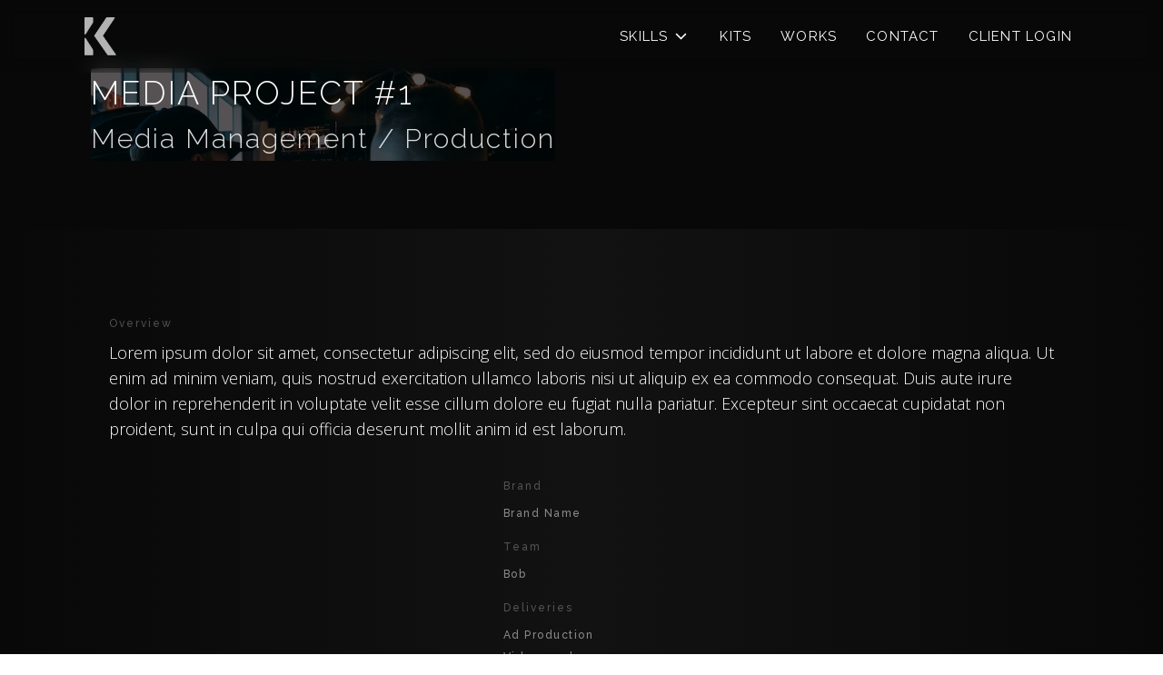

--- FILE ---
content_type: text/css
request_url: https://konceptkit.com/wp-content/uploads/oxygen/css/170.css?cache=1743019379&ver=6.9
body_size: -71
content:
#section-90-94 > .ct-section-inner-wrap{display:flex;flex-direction:column;align-items:center}#section-90-94{display:block}#section-90-94{text-align:left}#div_block-93-94{width:60%;flex-direction:row;display:flex;justify-content:space-around;text-align:justify}@media (max-width:767px){#div_block-93-94{width:100%}}@media (max-width:479px){#div_block-93-94{text-align:left;flex-direction:column;display:flex;align-items:center}}#link_button-94-94{}#link_button-94-94{border-top-color:#cecece;border-right-color:#cecece;border-bottom-color:#cecece;border-left-color:#cecece;border-top-style:solid;border-right-style:solid;border-bottom-style:solid;border-left-style:solid;border-top-width:1px;border-right-width:1px;border-bottom-width:1px;border-left-width:1px}#link_button-96-94{}#link_button-96-94{border-top-style:solid;border-right-style:solid;border-bottom-style:solid;border-left-style:solid;border-top-color:#cecece;border-right-color:#cecece;border-bottom-color:#cecece;border-left-color:#cecece;border-top-width:1px;border-right-width:1px;border-bottom-width:1px;border-left-width:1px}@media (max-width:479px){#link_button-94-94{}#link_button-94-94{min-width:13rem}}@media (max-width:479px){#link_button-96-94{}#link_button-96-94{min-width:13rem}}

--- FILE ---
content_type: text/css
request_url: https://konceptkit.com/wp-content/uploads/oxygen/css/55.css?cache=1743018467&ver=6.9
body_size: 2460
content:
#section-45-55 > .ct-section-inner-wrap{max-width:100%;padding-top:4px;padding-right:0;padding-bottom:0;padding-left:0;display:flex;flex-direction:row;align-items:center;justify-content:center}#section-45-55{display:block}#section-45-55{height:7vh;position:fixed;bottom:0px;left:0px;z-index:-1;background-color:#080808}#div_block-81-55{margin-bottom:7vh;margin-top:0px;background-color:#080808}#div_block-46-55{width:90%;height:50%;min-height:50%;border-top-style:none;flex-direction:row;display:flex;justify-content:space-between;align-items:center}#div_block-66-55{text-align:left;flex-direction:row;display:flex}#div_block-71-55{flex-direction:row;display:flex;padding-bottom:0px}@media (max-width:991px){#div_block-66-55{flex-wrap:nowrap}}@media (max-width:991px){#div_block-71-55{flex-wrap:nowrap}}@media (max-width:767px){#div_block-81-55{overflow:hidden}}@media (max-width:767px){#div_block-46-55{text-align:left;flex-direction:row;display:flex}}@media (max-width:767px){#div_block-71-55{flex-direction:column;display:flex;text-align:left;align-items:flex-end;flex-wrap:nowrap}}@media (max-width:479px){#div_block-46-55{flex-direction:column;display:flex;text-align:center}}@media (max-width:479px){#div_block-66-55{padding-bottom:4px}}@media (max-width:479px){#div_block-71-55{text-align:left;justify-content:flex-start;align-items:flex-start;flex-direction:row;display:flex;flex-wrap:nowrap}}@media (max-width:991px){#text_block-47-55{min-width:100%}}#text_block-73-55{margin-right:16px}#text_block-73-55:hover{color:#cecece}#link_text-82-55:hover{color:#cecece}@media (max-width:767px){#text_block-73-55{margin-right:0px}}@media (max-width:479px){#text_block-73-55{margin-right:016px}}#div_block-8-55{text-align:left;align-items:center;justify-content:center;margin-top:16px;margin-bottom:16px;padding-top:16px;padding-bottom:16px;padding-right:16px;padding-left:0px}#div_block-35-55{text-align:left;align-items:center;justify-content:center;margin-top:16px;margin-bottom:16px;padding-top:16px;padding-right:16px;padding-bottom:16px;padding-left:16px}@media (max-width:991px){#div_block-8-55{padding-left:0px}}@media (max-width:991px){#div_block-35-55{padding-left:0px}}@media (max-width:767px){#div_block-8-55{padding-left:0px}}@media (max-width:479px){#div_block-8-55{padding-left:0px}}#image-10-55{width:65%}#image-36-55{width:65%}@media (max-width:767px){#image-10-55{width:70%}}@media (max-width:479px){#image-36-55{width:70%}}#_header-2-55.oxy-header.oxy-overlay-header{position:absolute;left:0;right:0;z-index:20}#_header-2-55.oxy-header.oxy-overlay-header:not(.oxy-sticky-header-active) .oxy-header-row,#_header-2-55.oxy-header.oxy-overlay-header:not(.oxy-sticky-header-active){background-color:initial !important}#_header-2-55.oxy-header.oxy-overlay-header .oxygen-hide-in-overlay{display:none}#_header-2-55.oxy-header.oxy-overlay-header .oxygen-only-show-in-overlay{display:block}#_header-2-55 .oxy-header-container{max-width:90%}#_header-2-55.oxy-header-wrapper.oxy-header.oxy-sticky-header.oxy-sticky-header-active{position:fixed;top:0;left:0;right:0;z-index:100;box-shadow:0px 0px 10px rgba(0,0,0,0.3);}#_header-2-55.oxy-header.oxy-sticky-header-active .oxygen-hide-in-sticky{display:none}#_header-2-55.oxy-header.oxy-header .oxygen-show-in-sticky-only{display:none}#_header-2-55{margin-top:0px;z-index:1000}@media (max-width:991px){#_header-2-55{margin-top:0px;position:absolute}}#_header_row-3-55 .oxy-nav-menu-open,#_header_row-3-55 .oxy-nav-menu:not(.oxy-nav-menu-open) .sub-menu{background-color:rgba(8,8,8,0.75)}.oxy-header.oxy-sticky-header-active > #_header_row-3-55.oxygen-show-in-sticky-only{display:block}#_header_row-3-55{top:0px;left:0px;background-color:rgba(8,8,8,0.75);height:80px;backdrop-filter:blur(10px)}#_header_row-33-55 .oxy-nav-menu-open,#_header_row-33-55 .oxy-nav-menu:not(.oxy-nav-menu-open) .sub-menu{background-color:rgba(8,8,8,0.75)}.oxy-header.oxy-sticky-header-active > #_header_row-33-55.oxygen-show-in-sticky-only{display:block}#_header_row-33-55{background-color:rgba(8,8,8,0.75);height:80px;backdrop-filter:blur(10px)}@media (max-width:991px){.oxy-header.oxy-sticky-header-active > #_header_row-3-55.oxygen-show-in-sticky-only{display:block}#_header_row-3-55{margin-top:0px}}@media (max-width:991px){.oxy-header.oxy-sticky-header-active > #_header_row-33-55.oxygen-show-in-sticky-only{display:block}#_header_row-33-55{margin-top:0px}}.oxy-pro-menu-list{display:flex;padding:0;margin:0;align-items:center}.oxy-pro-menu .oxy-pro-menu-list .menu-item{list-style-type:none;display:flex;flex-direction:column;width:100%;transition-property:background-color,color,border-color}.oxy-pro-menu-list > .menu-item{white-space:nowrap}.oxy-pro-menu .oxy-pro-menu-list .menu-item a{text-decoration:none;border-style:solid;border-width:0;transition-timing-function:ease-in-out;transition-property:background-color,color,border-color;border-color:transparent}.oxy-pro-menu .oxy-pro-menu-list li.current-menu-item > a,.oxy-pro-menu .oxy-pro-menu-list li.menu-item:hover > a{border-color:currentColor}.oxy-pro-menu .menu-item,.oxy-pro-menu .sub-menu{position:relative}.oxy-pro-menu .menu-item .sub-menu{padding:0;flex-direction:column;white-space:nowrap;display:flex;visibility:hidden;position:absolute;z-index:9999999;top:100%;transition-property:opacity,transform,visibility}.oxy-pro-menu-off-canvas .sub-menu:before,.oxy-pro-menu-open .sub-menu:before{display:none}.oxy-pro-menu .menu-item .sub-menu.aos-animate,.oxy-pro-menu-init .menu-item .sub-menu[data-aos^=flip]{visibility:visible}.oxy-pro-menu-container:not(.oxy-pro-menu-init) .menu-item .sub-menu[data-aos^=flip]{transition-duration:0s}.oxy-pro-menu .sub-menu .sub-menu,.oxy-pro-menu.oxy-pro-menu-vertical .sub-menu{left:100%;top:0}.oxy-pro-menu .sub-menu.sub-menu-left{right:0;left:auto !important;margin-right:100%}.oxy-pro-menu-list > .menu-item > .sub-menu.sub-menu-left{margin-right:0}.oxy-pro-menu .sub-menu li.menu-item{flex-direction:column}.oxy-pro-menu-mobile-open-icon,.oxy-pro-menu-mobile-close-icon{display:none;cursor:pointer;align-items:center}.oxy-pro-menu-off-canvas .oxy-pro-menu-mobile-close-icon,.oxy-pro-menu-open .oxy-pro-menu-mobile-close-icon{display:inline-flex}.oxy-pro-menu-mobile-open-icon > svg,.oxy-pro-menu-mobile-close-icon > svg{fill:currentColor}.oxy-pro-menu-mobile-close-icon{position:absolute}.oxy-pro-menu.oxy-pro-menu-open .oxy-pro-menu-container{width:100%;position:fixed;top:0;right:0;left:0;bottom:0;display:flex;align-items:center;justify-content:center;overflow:auto;z-index:2147483642 !important;background-color:#fff}.oxy-pro-menu .oxy-pro-menu-container.oxy-pro-menu-container{transition-property:opacity,transform,visibility}.oxy-pro-menu .oxy-pro-menu-container.oxy-pro-menu-container[data-aos^=slide]{transition-property:transform}.oxy-pro-menu .oxy-pro-menu-container.oxy-pro-menu-off-canvas-container,.oxy-pro-menu .oxy-pro-menu-container.oxy-pro-menu-off-canvas-container[data-aos^=flip]{visibility:visible !important}.oxy-pro-menu .oxy-pro-menu-open-container .oxy-pro-menu-list,.oxy-pro-menu .oxy-pro-menu-off-canvas-container .oxy-pro-menu-list{align-items:center;justify-content:center;flex-direction:column}.oxy-pro-menu.oxy-pro-menu-open > .oxy-pro-menu-container{max-height:100vh;overflow:auto;width:100%}.oxy-pro-menu.oxy-pro-menu-off-canvas > .oxy-pro-menu-container{max-height:100vh;overflow:auto;z-index:1000}.oxy-pro-menu-container > div:first-child{margin:auto}.oxy-pro-menu-off-canvas-container{display:flex !important;position:fixed;width:auto;align-items:center;justify-content:center}.oxy-pro-menu-off-canvas-container a,.oxy-pro-menu-open-container a{word-break:break-word}.oxy-pro-menu.oxy-pro-menu-off-canvas .oxy-pro-menu-list{align-items:center;justify-content:center;flex-direction:column}.oxy-pro-menu.oxy-pro-menu-off-canvas .oxy-pro-menu-container .oxy-pro-menu-list .menu-item,.oxy-pro-menu.oxy-pro-menu-open .oxy-pro-menu-container .oxy-pro-menu-list .menu-item{flex-direction:column;width:100%;text-align:center}.oxy-pro-menu.oxy-pro-menu-off-canvas .sub-menu,.oxy-pro-menu.oxy-pro-menu-open .sub-menu{display:none;visibility:visible;opacity:1;position:static;align-items:center;justify-content:center;white-space:normal;width:100%}.oxy-pro-menu.oxy-pro-menu-off-canvas .menu-item,.oxy-pro-menu.oxy-pro-menu-open .menu-item{justify-content:center;min-height:32px}.oxy-pro-menu .menu-item.menu-item-has-children,.oxy-pro-menu .sub-menu .menu-item.menu-item-has-children{flex-direction:row;align-items:center}.oxy-pro-menu .menu-item > a{display:inline-flex;align-items:center;justify-content:center}.oxy-pro-menu.oxy-pro-menu-off-canvas .menu-item-has-children > a .oxy-pro-menu-dropdown-icon-click-area,.oxy-pro-menu.oxy-pro-menu-open .menu-item-has-children > a .oxy-pro-menu-dropdown-icon-click-area{min-width:32px;min-height:32px}.oxy-pro-menu .menu-item-has-children > a .oxy-pro-menu-dropdown-icon-click-area{display:flex;align-items:center;justify-content:center}.oxy-pro-menu .menu-item-has-children > a svg{width:1.4em;height:1.4em;fill:currentColor;transition-property:transform}.oxy-pro-menu.oxy-pro-menu-off-canvas .menu-item > a svg,.oxy-pro-menu.oxy-pro-menu-open .menu-item > a svg{width:1em;height:1em}.oxy-pro-menu-off-canvas .oxy-pro-menu-container:not(.oxy-pro-menu-dropdown-links-toggle) .oxy-pro-menu-dropdown-icon-click-area,.oxy-pro-menu-open .oxy-pro-menu-container:not(.oxy-pro-menu-dropdown-links-toggle) .oxy-pro-menu-dropdown-icon-click-area{display:none}.oxy-pro-menu-off-canvas .menu-item:not(.menu-item-has-children) .oxy-pro-menu-dropdown-icon-click-area,.oxy-pro-menu-open .menu-item:not(.menu-item-has-children) .oxy-pro-menu-dropdown-icon-click-area{min-height:32px;width:0px}.oxy-pro-menu.oxy-pro-menu-off-canvas .oxy-pro-menu-show-dropdown:not(.oxy-pro-menu-dropdown-links-toggle) .oxy-pro-menu-list .menu-item-has-children,.oxy-pro-menu.oxy-pro-menu-open .oxy-pro-menu-show-dropdown:not(.oxy-pro-menu-dropdown-links-toggle) .oxy-pro-menu-list .menu-item-has-children{padding-right:0px}.oxy-pro-menu-container .menu-item a{width:100%;text-align:center}.oxy-pro-menu-container:not(.oxy-pro-menu-open-container):not(.oxy-pro-menu-off-canvas-container) ul:not(.sub-menu) > li > .sub-menu{top:100%;left:0}.oxy-pro-menu-container:not(.oxy-pro-menu-open-container):not(.oxy-pro-menu-off-canvas-container) .sub-menu .sub-menu{top:0;left:100%}.oxy-pro-menu-container:not(.oxy-pro-menu-open-container):not(.oxy-pro-menu-off-canvas-container) a{-webkit-tap-highlight-color:transparent}.oxy-pro-menu-dropdown-links-toggle.oxy-pro-menu-open-container .menu-item-has-children ul,.oxy-pro-menu-dropdown-links-toggle.oxy-pro-menu-off-canvas-container .menu-item-has-children ul{border-radius:0px !important;width:100%}.oxy-pro-menu-dropdown-animating[data-aos*="down"]{pointer-events:none}.sub-menu .oxy-pro-menu-dropdown-animating[data-aos*="down"]{pointer-events:auto}.sub-menu .oxy-pro-menu-dropdown-animating[data-aos*="right"]{pointer-events:none}.sub-menu .oxy-pro-menu-dropdown-animating.sub-menu-left[data-aos*="left"]{pointer-events:none}.oxy-pro-menu-dropdown-animating-out{pointer-events:none}.oxy-pro-menu-list .menu-item a{border-color:transparent}.oxy-pro-menu-list .menu-item.current-menu-item a,.oxy-pro-menu-list .menu-item.menu-item.menu-item.menu-item a:focus-within,.oxy-pro-menu-list .menu-item.menu-item.menu-item.menu-item a:hover{border-color:currentColor}#-pro-menu-21-55 .oxy-pro-menu-list .menu-item,#-pro-menu-21-55 .oxy-pro-menu-list .menu-item a{font-family:'Raleway';font-size:15px;color:#fcfcfc;font-weight:400;letter-spacing:1.2px;text-transform:uppercase;transition-duration:0.3s}#-pro-menu-21-55 .oxy-pro-menu-list .menu-item a{padding-top:8px;padding-right:8px;padding-bottom:8px;padding-left:8px}#-pro-menu-21-55 .oxy-pro-menu-list > .menu-item{margin-left:8px;margin-right:8px}#-pro-menu-21-55 .oxy-pro-menu-list .menu-item.menu-item.menu-item.menu-item a:hover,#-pro-menu-21-55 .oxy-pro-menu-list .menu-item.menu-item.menu-item.menu-item a:focus-within{color:#cecece}#-pro-menu-21-55 .oxy-pro-menu-list .menu-item.menu-item.menu-item.menu-item a:hover,#-pro-menu-21-55 .oxy-pro-menu-list .menu-item.menu-item.menu-item.menu-item a:focus-within,#-pro-menu-21-55 .oxy-pro-menu-list .menu-item a{border-bottom-width:1px}#-pro-menu-21-55 .oxy-pro-menu-list .menu-item.current-menu-item.current-menu-item a{color:#cecece}#-pro-menu-21-55 .oxy-pro-menu-list .menu-item.current-menu-item.current-menu-item a,#-pro-menu-21-55 .oxy-pro-menu-list .menu-item a{border-bottom-width:1px}#-pro-menu-21-55 .oxy-pro-menu-show-dropdown .oxy-pro-menu-list .menu-item-has-children > a svg{color:#fcfcfc;margin-left:4px}#-pro-menu-21-55 .oxy-pro-menu-container:not(.oxy-pro-menu-open-container):not(.oxy-pro-menu-off-canvas-container) .sub-menu .menu-item a{background-color:#121212}#-pro-menu-21-55 .oxy-pro-menu-container:not(.oxy-pro-menu-open-container):not(.oxy-pro-menu-off-canvas-container) .sub-menu .menu-item a:hover,#-pro-menu-21-55 .oxy-pro-menu-container:not(.oxy-pro-menu-open-container):not(.oxy-pro-menu-off-canvas-container) .sub-menu .menu-item a:focus-within{background-color:#080808;color:#cecece}#-pro-menu-21-55 .oxy-pro-menu-off-canvas-container,#-pro-menu-21-55 .oxy-pro-menu-open-container{background-size:cover;background-repeat:no-repeat;background-clip:border-box;background-attachment:fixed;background-color:#121212}#-pro-menu-21-55 .oxy-pro-menu-container:not(.oxy-pro-menu-open-container):not(.oxy-pro-menu-off-canvas-container) .oxy-pro-menu-list{flex-direction:row}#-pro-menu-21-55 .oxy-pro-menu-off-canvas-container{top:0;bottom:0;right:auto;left:0}@media (max-width:991px){#-pro-menu-21-55 .oxy-pro-menu-mobile-open-icon{display:inline-flex}#-pro-menu-21-55.oxy-pro-menu-open .oxy-pro-menu-mobile-open-icon{display:none}#-pro-menu-21-55 .oxy-pro-menu-container{visibility:hidden;position:fixed}#-pro-menu-21-55.oxy-pro-menu-open .oxy-pro-menu-container{visibility:visible}}#-pro-menu-21-55 .oxy-pro-menu-open-container .oxy-pro-menu-list .menu-item-has-children .oxy-pro-menu-dropdown-icon-click-area,#-pro-menu-21-55 .oxy-pro-menu-off-canvas-container .oxy-pro-menu-list .menu-item-has-children .oxy-pro-menu-dropdown-icon-click-area{margin-right:-4px}#-pro-menu-21-55{oxy-pro-menu-mobile-menu-background-background-clip:border-box;menu-off-canvas-animation:fade-right;menu-dropdown-animation:fade-down}#-pro-menu-21-55:hover{oxy-pro-menu-slug-oxypromenulistmenuitemmenuitemmenuitemmenuitemacolor:#cecece;oxy-pro-menu-slug-oxypromenucontainernotoxypromenuopencontainernotoxypromenuoffcanvascontainersubmenumenuitemabackground-color:#080808;oxy-pro-menu-slug-oxypromenucontainernotoxypromenuopencontainernotoxypromenuoffcanvascontainersubmenumenuitemacolor:#cecece}#-pro-menu-39-55 .oxy-pro-menu-list .menu-item,#-pro-menu-39-55 .oxy-pro-menu-list .menu-item a{font-family:'Raleway';font-size:15px;color:#fcfcfc;font-weight:400;letter-spacing:1.2px;text-transform:uppercase;transition-duration:0.3s}#-pro-menu-39-55 .oxy-pro-menu-list .menu-item a{padding-top:8px;padding-right:8px;padding-bottom:8px;padding-left:8px}#-pro-menu-39-55 .oxy-pro-menu-list > .menu-item{margin-left:8px;margin-right:8px}#-pro-menu-39-55 .oxy-pro-menu-list .menu-item.menu-item.menu-item.menu-item a:hover,#-pro-menu-39-55 .oxy-pro-menu-list .menu-item.menu-item.menu-item.menu-item a:focus-within{color:#cecece}#-pro-menu-39-55 .oxy-pro-menu-list .menu-item.menu-item.menu-item.menu-item a:hover,#-pro-menu-39-55 .oxy-pro-menu-list .menu-item.menu-item.menu-item.menu-item a:focus-within,#-pro-menu-39-55 .oxy-pro-menu-list .menu-item a{border-bottom-width:1px}#-pro-menu-39-55 .oxy-pro-menu-list .menu-item.current-menu-item.current-menu-item a{color:#cecece}#-pro-menu-39-55 .oxy-pro-menu-list .menu-item.current-menu-item.current-menu-item a,#-pro-menu-39-55 .oxy-pro-menu-list .menu-item a{border-bottom-width:1px}#-pro-menu-39-55 .oxy-pro-menu-off-canvas-container,#-pro-menu-39-55 .oxy-pro-menu-open-container{background-size:cover;background-repeat:no-repeat;background-clip:border-box;background-attachment:fixed;background-color:#121212}#-pro-menu-39-55 .oxy-pro-menu-container:not(.oxy-pro-menu-open-container):not(.oxy-pro-menu-off-canvas-container) .oxy-pro-menu-list{flex-direction:row}#-pro-menu-39-55 .oxy-pro-menu-off-canvas-container{top:0;bottom:0;right:auto;left:0}@media (max-width:991px){#-pro-menu-39-55 .oxy-pro-menu-mobile-open-icon{display:inline-flex}#-pro-menu-39-55.oxy-pro-menu-open .oxy-pro-menu-mobile-open-icon{display:none}#-pro-menu-39-55 .oxy-pro-menu-container{visibility:hidden;position:fixed}#-pro-menu-39-55.oxy-pro-menu-open .oxy-pro-menu-container{visibility:visible}}#-pro-menu-39-55 .oxy-pro-menu-open-container .oxy-pro-menu-list .menu-item-has-children .oxy-pro-menu-dropdown-icon-click-area,#-pro-menu-39-55 .oxy-pro-menu-off-canvas-container .oxy-pro-menu-list .menu-item-has-children .oxy-pro-menu-dropdown-icon-click-area{margin-right:-4px}#-pro-menu-39-55{oxy-pro-menu-mobile-menu-background-background-clip:border-box;menu-off-canvas-animation:fade-right}#-pro-menu-39-55:hover{oxy-pro-menu-slug-oxypromenulistmenuitemmenuitemmenuitemmenuitemacolor:#cecece}@media (max-width:991px){#-pro-menu-21-55 .oxy-pro-menu-mobile-open-icon svg{color:#cecece}#-pro-menu-21-55 .oxy-pro-menu-mobile-open-icon:hover svg{color:rgba(206,206,206,0.65)}#-pro-menu-21-55 .oxy-pro-menu-mobile-close-icon{top:8%;left:90%}#-pro-menu-21-55 .oxy-pro-menu-mobile-close-icon svg{width:30px;height:30px;color:#cecece}#-pro-menu-21-55 .oxy-pro-menu-mobile-close-icon:hover svg{color:rgba(206,206,206,0.65)}#-pro-menu-21-55 .oxy-pro-menu-off-canvas-container{width:100%}#-pro-menu-21-55 .oxy-pro-menu-container.oxy-pro-menu-open-container,#-pro-menu-21-55 .oxy-pro-menu-container.oxy-pro-menu-off-canvas-container{padding-right:70%}#-pro-menu-21-55 .oxy-pro-menu-open-container .oxy-pro-menu-list .menu-item,#-pro-menu-21-55 .oxy-pro-menu-open-container .oxy-pro-menu-list .menu-item a,#-pro-menu-21-55 .oxy-pro-menu-off-canvas-container .oxy-pro-menu-list .menu-item,#-pro-menu-21-55 .oxy-pro-menu-off-canvas-container .oxy-pro-menu-list .menu-item a{font-family:'Raleway';font-size:26px;font-weight:400;line-height:1.4;letter-spacing:2px;text-transform:uppercase}#-pro-menu-21-55 .oxy-pro-menu-container.oxy-pro-menu-open-container .oxy-pro-menu-list .menu-item a,#-pro-menu-21-55 .oxy-pro-menu-container.oxy-pro-menu-off-canvas-container .oxy-pro-menu-list .menu-item a{text-align:left;justify-content:flex-start}#-pro-menu-21-55{padding-right:0px;z-index:9999}}@media (max-width:991px){#-pro-menu-39-55 .oxy-pro-menu-mobile-open-icon svg{color:#cecece}#-pro-menu-39-55 .oxy-pro-menu-mobile-open-icon:hover svg{color:rgba(206,206,206,0.65)}#-pro-menu-39-55 .oxy-pro-menu-mobile-close-icon{top:8%;left:90%}#-pro-menu-39-55 .oxy-pro-menu-mobile-close-icon svg{width:30px;height:30px;color:#cecece}#-pro-menu-39-55 .oxy-pro-menu-mobile-close-icon:hover svg{color:rgba(206,206,206,0.65)}#-pro-menu-39-55 .oxy-pro-menu-off-canvas-container{width:100%}#-pro-menu-39-55 .oxy-pro-menu-container.oxy-pro-menu-open-container,#-pro-menu-39-55 .oxy-pro-menu-container.oxy-pro-menu-off-canvas-container{padding-right:70%}#-pro-menu-39-55 .oxy-pro-menu-open-container .oxy-pro-menu-list .menu-item,#-pro-menu-39-55 .oxy-pro-menu-open-container .oxy-pro-menu-list .menu-item a,#-pro-menu-39-55 .oxy-pro-menu-off-canvas-container .oxy-pro-menu-list .menu-item,#-pro-menu-39-55 .oxy-pro-menu-off-canvas-container .oxy-pro-menu-list .menu-item a{font-family:'Raleway';font-size:26px;font-weight:400;line-height:1.4;letter-spacing:2px;text-transform:uppercase}#-pro-menu-39-55 .oxy-pro-menu-container.oxy-pro-menu-open-container .oxy-pro-menu-list .menu-item a,#-pro-menu-39-55 .oxy-pro-menu-container.oxy-pro-menu-off-canvas-container .oxy-pro-menu-list .menu-item a{text-align:left;justify-content:flex-start}#-pro-menu-39-55{padding-right:0px}}@media (max-width:767px){#-pro-menu-21-55 .oxy-pro-menu-mobile-close-icon{left:85%}#-pro-menu-21-55 .oxy-pro-menu-container.oxy-pro-menu-open-container .menu-item a,#-pro-menu-21-55 .oxy-pro-menu-container.oxy-pro-menu-off-canvas-container .menu-item a{padding-left:16px}#-pro-menu-21-55 .oxy-pro-menu-container.oxy-pro-menu-open-container,#-pro-menu-21-55 .oxy-pro-menu-container.oxy-pro-menu-off-canvas-container{padding-right:55%}#-pro-menu-21-55 .oxy-pro-menu-container.oxy-pro-menu-open-container .oxy-pro-menu-list .menu-item a,#-pro-menu-21-55 .oxy-pro-menu-container.oxy-pro-menu-off-canvas-container .oxy-pro-menu-list .menu-item a{text-align:left;justify-content:flex-start}}@media (max-width:767px){#-pro-menu-39-55 .oxy-pro-menu-mobile-close-icon{left:85%}#-pro-menu-39-55 .oxy-pro-menu-container.oxy-pro-menu-open-container .menu-item a,#-pro-menu-39-55 .oxy-pro-menu-container.oxy-pro-menu-off-canvas-container .menu-item a{padding-left:16px}#-pro-menu-39-55 .oxy-pro-menu-container.oxy-pro-menu-open-container,#-pro-menu-39-55 .oxy-pro-menu-container.oxy-pro-menu-off-canvas-container{padding-right:55%}#-pro-menu-39-55 .oxy-pro-menu-container.oxy-pro-menu-open-container .oxy-pro-menu-list .menu-item a,#-pro-menu-39-55 .oxy-pro-menu-container.oxy-pro-menu-off-canvas-container .oxy-pro-menu-list .menu-item a{text-align:left;justify-content:flex-start}}@media (max-width:479px){#-pro-menu-21-55 .oxy-pro-menu-mobile-close-icon{left:85%}#-pro-menu-21-55 .oxy-pro-menu-container.oxy-pro-menu-open-container .menu-item a,#-pro-menu-21-55 .oxy-pro-menu-container.oxy-pro-menu-off-canvas-container .menu-item a{padding-left:16px}#-pro-menu-21-55 .oxy-pro-menu-container.oxy-pro-menu-open-container,#-pro-menu-21-55 .oxy-pro-menu-container.oxy-pro-menu-off-canvas-container{padding-right:40%}}@media (max-width:479px){#-pro-menu-39-55 .oxy-pro-menu-mobile-close-icon{left:85%}#-pro-menu-39-55 .oxy-pro-menu-container.oxy-pro-menu-open-container .menu-item a,#-pro-menu-39-55 .oxy-pro-menu-container.oxy-pro-menu-off-canvas-container .menu-item a{padding-left:16px}#-pro-menu-39-55 .oxy-pro-menu-container.oxy-pro-menu-open-container,#-pro-menu-39-55 .oxy-pro-menu-container.oxy-pro-menu-off-canvas-container{padding-right:40%}}

--- FILE ---
content_type: text/css
request_url: https://konceptkit.com/wp-content/uploads/oxygen/css/universal.css?cache=1755110426&ver=6.9
body_size: 12648
content:
.ct-section {
width:100%;
background-size:cover;
background-repeat:repeat;
}
.ct-section>.ct-section-inner-wrap {
display:flex;
flex-direction:column;
align-items:flex-start;
}
.ct-div-block {
display:flex;
flex-wrap:nowrap;
flex-direction:column;
align-items:flex-start;
}
.ct-new-columns {
display:flex;
width:100%;
flex-direction:row;
align-items:stretch;
justify-content:center;
flex-wrap:wrap;
}
.ct-link-text {
display:inline-block;
}
.ct-link {
display:flex;
flex-wrap:wrap;
text-align:center;
text-decoration:none;
flex-direction:column;
align-items:center;
justify-content:center;
}
.ct-link-button {
display:inline-block;
text-align:center;
text-decoration:none;
}
.ct-link-button {
background-color: #1e73be;
border: 1px solid #1e73be;
color: #ffffff;
padding: 10px 16px;
}
.ct-image {
max-width:100%;
}
.ct-fancy-icon>svg {
width:55px;height:55px;}
.ct-inner-content {
width:100%;
}
.ct-slide {
display:flex;
flex-wrap:wrap;
text-align:center;
flex-direction:column;
align-items:center;
justify-content:center;
}
.ct-nestable-shortcode {
display:flex;
flex-wrap:nowrap;
flex-direction:column;
align-items:flex-start;
}
.oxy-comments {
width:100%;
text-align:left;
}
.oxy-comment-form {
width:100%;
}
.oxy-login-form {
width:100%;
}
.oxy-search-form {
width:100%;
}
.oxy-tabs-contents {
display:flex;
width:100%;
flex-wrap:nowrap;
flex-direction:column;
align-items:flex-start;
}
.oxy-tab {
display:flex;
flex-wrap:nowrap;
flex-direction:column;
align-items:flex-start;
}
.oxy-tab-content {
display:flex;
width:100%;
flex-wrap:nowrap;
flex-direction:column;
align-items:flex-start;
}
.oxy-testimonial {
width:100%;
}
.oxy-icon-box {
width:100%;
}
.oxy-pricing-box {
width:100%;
}
.oxy-posts-grid {
width:100%;
}
.oxy-gallery {
width:100%;
}
.ct-slider {
width:100%;
}
.oxy-tabs {
display:flex;
flex-wrap:nowrap;
flex-direction:row;
align-items:stretch;
}
.ct-modal {
flex-direction:column;
align-items:flex-start;
}
.ct-span {
display:inline-block;
text-decoration:inherit;
}
.ct-widget {
width:100%;
}
.oxy-dynamic-list {
width:100%;
}
@media screen and (-ms-high-contrast: active), (-ms-high-contrast: none) {
			.ct-div-block,
			.oxy-post-content,
			.ct-text-block,
			.ct-headline,
			.oxy-rich-text,
			.ct-link-text { max-width: 100%; }
			img { flex-shrink: 0; }
			body * { min-height: 1px; }
		}            .oxy-testimonial {
                flex-direction: row;
                align-items: center;
            }
                        .oxy-testimonial .oxy-testimonial-photo-wrap {
                order: 1;
            }
            
                        .oxy-testimonial .oxy-testimonial-photo {
                width: 125px;                height: 125px;                margin-right: 20px;
            }
            
                        .oxy-testimonial .oxy-testimonial-photo-wrap, 
            .oxy-testimonial .oxy-testimonial-author-wrap, 
            .oxy-testimonial .oxy-testimonial-content-wrap {
                align-items: flex-start;                text-align: left;            }
            
                                                            .oxy-testimonial .oxy-testimonial-text {
                margin-bottom:8px;font-size: 21px;
line-height: 1.4;
-webkit-font-smoothing: subpixel-antialiased;
            }
            
                                    .oxy-testimonial .oxy-testimonial-author {
                font-size: 18px;
-webkit-font-smoothing: subpixel-antialiased;
            }
                            

                                                .oxy-testimonial .oxy-testimonial-author-info {
                font-size: 12px;
-webkit-font-smoothing: subpixel-antialiased;
            }
            
             
            
                        .oxy-icon-box {
                text-align: left;                flex-direction: column;            }
            
                        .oxy-icon-box .oxy-icon-box-icon {
                margin-bottom: 12px;
                align-self: flex-start;            }
            
                                                                        .oxy-icon-box .oxy-icon-box-heading {
                font-size: 21px;
margin-bottom: 12px;            }
            
                                                                                    .oxy-icon-box .oxy-icon-box-text {
                font-size: 16px;
margin-bottom: 12px;align-self: flex-start;            }
            
                        .oxy-icon-box .oxy-icon-box-link {
                margin-top: 20px;                            }
            
            
            /* GLOBALS */

                                                            .oxy-pricing-box .oxy-pricing-box-section {
                padding-top: 20px;
padding-left: 20px;
padding-right: 20px;
padding-bottom: 20px;
text-align: center;            }
                        
                        .oxy-pricing-box .oxy-pricing-box-section.oxy-pricing-box-price {
                justify-content: center;            }
            
            /* IMAGE */
                                                                                    .oxy-pricing-box .oxy-pricing-box-section.oxy-pricing-box-graphic {
                justify-content: center;            }
            
            /* TITLE */
                                                            
                                    .oxy-pricing-box .oxy-pricing-box-title-title {
                font-size: 48px;
            }
            
                                    .oxy-pricing-box .oxy-pricing-box-title-subtitle {
                font-size: 24px;
            }
            

            /* PRICE */
                                                .oxy-pricing-box .oxy-pricing-box-section.oxy-pricing-box-price {
                                                flex-direction: row;                                            }
            
                                    .oxy-pricing-box .oxy-pricing-box-currency {
                font-size: 28px;
            }
            
                                    .oxy-pricing-box .oxy-pricing-box-amount-main {
                font-size: 80px;
line-height: 0.7;
            }
            
                                    .oxy-pricing-box .oxy-pricing-box-amount-decimal {
                font-size: 13px;
            }
                        
                                    .oxy-pricing-box .oxy-pricing-box-term {
                font-size: 16px;
            }
            
                                    .oxy-pricing-box .oxy-pricing-box-sale-price {
                font-size: 12px;
color: rgba(0,0,0,0.5);
                margin-bottom: 20px;            }
            
            /* CONTENT */

                                                                        .oxy-pricing-box .oxy-pricing-box-section.oxy-pricing-box-content {
                font-size: 16px;
color: rgba(0,0,0,0.5);
            }
            
            /* CTA */

                                                                        .oxy-pricing-box .oxy-pricing-box-section.oxy-pricing-box-cta {
                justify-content: center;            }
            
        
                                .oxy-progress-bar .oxy-progress-bar-background {
            background-color: #000000;            background-image: linear-gradient(-45deg,rgba(255,255,255,.12) 25%,transparent 25%,transparent 50%,rgba(255,255,255,.12) 50%,rgba(255,255,255,.12) 75%,transparent 75%,transparent);            animation: none 0s paused;        }
                
                .oxy-progress-bar .oxy-progress-bar-progress-wrap {
            width: 85%;        }
        
                                                        .oxy-progress-bar .oxy-progress-bar-progress {
            background-color: #66aaff;padding: 40px;animation: none 0s paused, none 0s paused;            background-image: linear-gradient(-45deg,rgba(255,255,255,.12) 25%,transparent 25%,transparent 50%,rgba(255,255,255,.12) 50%,rgba(255,255,255,.12) 75%,transparent 75%,transparent);        
        }
                
                        .oxy-progress-bar .oxy-progress-bar-overlay-text {
            font-size: 30px;
font-weight: 900;
-webkit-font-smoothing: subpixel-antialiased;
        }
        
                        .oxy-progress-bar .oxy-progress-bar-overlay-percent {
            font-size: 12px;
        }
        
        .ct-slider .unslider-nav ol li {border-color: #ffffff; }.ct-slider .unslider-nav ol li.unslider-active {background-color: #ffffff; }.ct-slider .ct-slide {
				padding: 0px;			}
		
                        .oxy-superbox .oxy-superbox-secondary, 
            .oxy-superbox .oxy-superbox-primary {
                transition-duration: 0.5s;            }
            
            
            
            
            
        
        
        
        
            .oxy-shape-divider {
                width: 0px;
                height: 0px;
                
            }
            
            .oxy_shape_divider svg {
                width: 100%;
            }
            .oxy-pro-menu .oxy-pro-menu-container:not(.oxy-pro-menu-open-container):not(.oxy-pro-menu-off-canvas-container) .sub-menu{
box-shadow:px px px px ;}

.oxy-pro-menu .oxy-pro-menu-show-dropdown .oxy-pro-menu-list .menu-item-has-children > a svg{
transition-duration:0.4s;
}

.oxy-pro-menu .oxy-pro-menu-show-dropdown .oxy-pro-menu-list .menu-item-has-children > a div{
margin-left:0px;
}

.oxy-pro-menu .oxy-pro-menu-mobile-open-icon svg{
width:30px;
height:30px;
}

.oxy-pro-menu .oxy-pro-menu-mobile-open-icon{
padding-top:15px;
padding-right:15px;
padding-bottom:15px;
padding-left:15px;
}

.oxy-pro-menu .oxy-pro-menu-mobile-open-icon, .oxy-pro-menu .oxy-pro-menu-mobile-open-icon svg{
transition-duration:0.4s;
}

.oxy-pro-menu .oxy-pro-menu-mobile-close-icon{
top:20px;
left:20px;
}

.oxy-pro-menu .oxy-pro-menu-mobile-close-icon svg{
width:24px;
height:24px;
}

.oxy-pro-menu .oxy-pro-menu-mobile-close-icon, .oxy-pro-menu .oxy-pro-menu-mobile-close-icon svg{
transition-duration:0.4s;
}

.oxy-pro-menu .oxy-pro-menu-container.oxy-pro-menu-off-canvas-container, .oxy-pro-menu .oxy-pro-menu-container.oxy-pro-menu-open-container{
background-color:#ffffff;
}

.oxy-pro-menu .oxy-pro-menu-off-canvas-container, .oxy-pro-menu .oxy-pro-menu-open-container{
background-image:url();
}

.oxy-pro-menu .oxy-pro-menu-off-canvas-container .oxy-pro-menu-list .menu-item-has-children > a svg, .oxy-pro-menu .oxy-pro-menu-open-container .oxy-pro-menu-list .menu-item-has-children > a svg{
font-size:24px;
}

.oxy-pro-menu .oxy-pro-menu-dropdown-links-toggle.oxy-pro-menu-open-container .menu-item-has-children ul, .oxy-pro-menu .oxy-pro-menu-dropdown-links-toggle.oxy-pro-menu-off-canvas-container .menu-item-has-children ul{
background-color:rgba(0,0,0,0.2);
border-top-style:solid;
}

.oxy-pro-menu .oxy-pro-menu-container:not(.oxy-pro-menu-open-container):not(.oxy-pro-menu-off-canvas-container) .oxy-pro-menu-list{
                    flex-direction: row;
               }
.oxy-pro-menu .oxy-pro-menu-container .menu-item a{
                    text-align: left;
                    justify-content: flex-start;
                }
.oxy-pro-menu .oxy-pro-menu-container.oxy-pro-menu-open-container .menu-item, .oxy-pro-menu .oxy-pro-menu-container.oxy-pro-menu-off-canvas-container .menu-item{
                    align-items: flex-start;
                }

            .oxy-pro-menu .oxy-pro-menu-off-canvas-container{
                    top: 0;
                    bottom: 0;
                    right: auto;
                    left: 0;
               }
.oxy-pro-menu .oxy-pro-menu-container.oxy-pro-menu-open-container .oxy-pro-menu-list .menu-item a, .oxy-pro-menu .oxy-pro-menu-container.oxy-pro-menu-off-canvas-container .oxy-pro-menu-list .menu-item a{
                    text-align: left;
                    justify-content: flex-start;
                }

            .oxy-site-navigation {
--oxynav-brand-color:#4831B0;
--oxynav-neutral-color:#FFFFFF;
--oxynav-activehover-color:#EFEDF4;
--oxynav-background-color:#4831B0;
--oxynav-border-radius:0px;
--oxynav-other-spacing:8px;
--oxynav-transition-duration:0.3s;
--oxynav-transition-timing-function:cubic-bezier(.84,.05,.31,.93);
}

.oxy-site-navigation .oxy-site-navigation__mobile-close-wrapper{
text-align:left;
}

.oxy-site-navigation > ul{ left: 0; }
.oxy-site-navigation {
                        --oxynav-animation-name: none; 
                    }

                .oxy-site-navigation > ul:not(.open) > li[data-cta='true']:nth-last-child(1){ 
                    background-color: var(--oxynav-brand-color);
                    transition: var(--oxynav-transition-duration);
                    margin-left: var(--oxynav-other-spacing);
                    border: none;
                }
.oxy-site-navigation > ul:not(.open) > li[data-cta='true']:nth-last-child(2){ 
                    background: transparent;
                    border: 1px solid currentColor;
                    transition: var(--oxynav-transition-duration);
                    margin-left: var(--oxynav-other-spacing);
                }
.oxy-site-navigation > ul:not(.open) > li[data-cta='true']:nth-last-child(2):not(:hover) > img{
                    filter: invert(0) !important;
                }
.oxy-site-navigation > ul:not(.open) > li[data-cta='true']:hover{
                    background-color: var(--oxynav-activehover-color);
                }
.oxy-site-navigation > ul:not(.open) > li[data-cta='true']:nth-last-child(1) > a{
                    color: var(--oxynav-neutral-color);
                }
.oxy-site-navigation > ul:not(.open) > li[data-cta='true']:nth-last-child(2) > a{
                    color: var(--oxynav-brand-color);
                }
.oxy-site-navigation > ul:not(.open) > li[data-cta='true']:hover > a{
                    color: var(--oxynav-brand-color);
                }
.oxy-site-navigation > ul:not(.open) > li[data-cta='true']:nth-last-child(1) > a::after{
                    color: var(--oxynav-neutral-color);   
                }
.oxy-site-navigation > ul:not(.open) > li[data-cta='true']:nth-last-child(2) > a::after{
                    color: var(--oxynav-brand-color);   
                }
.oxy-site-navigation > ul:not(.open) > li[data-cta='true']:hover > a::after{
                    color: var(--oxynav-brand-color);   
                }
.oxy-site-navigation > ul:not(.open) > li[data-cta='true'] > ul{
                    display: none;
                }
.oxy-site-navigation > ul:not(.open) > li[data-cta='true'] > button, .oxy-site-navigation > ul:not(.open) > li[data-cta='true'] > ul{
                    display: none;
                }

                .ct-section-inner-wrap, .oxy-header-container{
  max-width: 1120px;
}
body {font-family: 'Open Sans';}body {line-height: 1.6;font-size: 17px;font-weight: 400;color: #404040;}.oxy-nav-menu-hamburger-line {background-color: #404040;}h1, h2, h3, h4, h5, h6 {font-family: 'Raleway';font-size: 36px;font-weight: 700;}h2, h3, h4, h5, h6{font-size: 30px;}h3, h4, h5, h6{font-size: 24px;}h4, h5, h6{font-size: 20px;}h5, h6{font-size: 18px;}h6{font-size: 16px;}a {color: #fcfcfc;text-decoration: none;}a:hover {color: #cecece;text-decoration: none;}.ct-link-text {text-decoration: ;}.ct-link {color: #fcfcfc;text-decoration: ;}.ct-link-button {border-radius: 3px;}.ct-section-inner-wrap {
padding-top: 75px;
padding-right: 20px;
padding-bottom: 75px;
padding-left: 20px;
}.ct-new-columns > .ct-div-block {
padding-top: 20px;
padding-right: 20px;
padding-bottom: 20px;
padding-left: 20px;
}.oxy-header-container {
padding-right: 20px;
padding-left: 20px;
}@media (max-width: 992px) {
				.ct-columns-inner-wrap {
					display: block !important;
				}
				.ct-columns-inner-wrap:after {
					display: table;
					clear: both;
					content: "";
				}
				.ct-column {
					width: 100% !important;
					margin: 0 !important;
				}
				.ct-columns-inner-wrap {
					margin: 0 !important;
				}
			}
.hyperion-heading-two {
 font-family:Open Sans;
 color:#000000;
 font-weight:900;
 font-size:96px;
 line-height:1;
}
@media (max-width: 991px) {
.hyperion-heading-two {
 font-size:96px;
}
}

@media (max-width: 767px) {
.hyperion-heading-two {
 font-size:72px;
}
}

@media (max-width: 479px) {
.hyperion-heading-two {
 font-size:60px;
}
}

.atomic-subheading {
 font-family:Raleway;
 color:#2b2c27;
 font-size:20px;
 line-height:1.6;
 font-weight:400;
 max-width:650px;
 -webkit-font-smoothing:antialiased;
-moz-osx-font-smoothing:grayscale;}
@media (max-width: 767px) {
.atomic-subheading {
 font-size:17px;
}
}

@media (max-width: 479px) {
.atomic-subheading {
 font-size:18px;
}
}

.atomic-secondary-heading {
 color:#2b2c27;
 font-weight:400;
 font-size:56px;
 line-height:1.1;
 -webkit-font-smoothing:antialiased;
-moz-osx-font-smoothing:grayscale;}
@media (max-width: 1120px) {
.atomic-secondary-heading {
 font-size:52px;
}
}

@media (max-width: 767px) {
.atomic-secondary-heading {
 font-size:44px;
}
}

@media (max-width: 479px) {
.atomic-secondary-heading {
 font-size:40px;
}
}

.atomic-primary-button:hover{
 color:#ffffff;
 background-color:#898989;
}
.atomic-primary-button {
 font-family:Open Sans;
 padding-top:15px;
 padding-bottom:15px;
 padding-left:18px;
 padding-right:13px;
 font-size:20px;
 color:#ffffff;
 font-weight:700;
 line-height:1.2;
 letter-spacing:.25em;
 text-align:center;
 -webkit-font-smoothing:antialiased;
-moz-osx-font-smoothing:grayscale; transition-duration:0.5s;
 transition-timing-function:ease;
 transition-property:all;
 text-transform:none;
 text-decoration:none;
 font-style:normal;
 background-color:#6799b2;
 border-radius:5px;
}
@media (max-width: 991px) {
.atomic-primary-button {
 padding-top:16px;
 padding-left:36px;
 padding-right:36px;
 padding-bottom:16px;
}
}

@media (max-width: 767px) {
.atomic-primary-button {
 font-size:18px;
}
}

@media (max-width: 479px) {
.atomic-primary-button {
 font-size:16px;
}
}

.atomic-iconblock-11-wrapper {
 background-color:#ffffff;
 padding-top:30px;
 padding-left:30px;
 padding-right:30px;
 padding-bottom:30px;
 margin-top:2%;
 margin-left:2%;
 margin-right:2%;
 margin-bottom:2%;
 width:50%;
 box-shadow:0px 20px 40px rgba(0,0,0,0.1);
}
@media (max-width: 991px) {
.atomic-iconblock-11-wrapper {
 min-height:14rem;
}
}

@media (max-width: 767px) {
.atomic-iconblock-11-wrapper {
 width:98%;
}
}

@media (max-width: 479px) {
.atomic-iconblock-11-wrapper {
 padding-top:15px;
 padding-right:15px;
 padding-bottom:15px;
 padding-left:15px;
}
}

.atomic-iconblock-11-icon {
color: #566d8f;}.atomic-iconblock-11-icon 
>svg {width: 30px;height: 30px;}.atomic-iconblock-11-icon {
 margin-bottom:16px;
}
.atomic-iconblock-11-title {
 color:#566d8f;
 font-size:20px;
 font-weight:500;
 line-height:1.1;
 letter-spacing:.12em;
 margin-bottom:8px;
 -webkit-font-smoothing:antialiased;
-moz-osx-font-smoothing:grayscale;}
.atomic-iconblock-11-text {
 color:#3b3c38;
 font-size:18px;
 font-weight:400;
 line-height:1.4;
 -webkit-font-smoothing:antialiased;
-moz-osx-font-smoothing:grayscale;}
.atomic-iconblock-15-wrapper {
 width:100%;
 background-color:#ffffff;
 margin-top:36px;
 padding-left:30px;
 padding-bottom:42px;
 padding-right:30px;
 text-align:center;
 box-shadow:0px 20px 40px rgba(0,0,0,0.1);
}
.atomic-iconblock-15-wrapper:not(.ct-section):not(.oxy-easy-posts),
.atomic-iconblock-15-wrapper.oxy-easy-posts .oxy-posts,
.atomic-iconblock-15-wrapper.ct-section .ct-section-inner-wrap{
display:flex;
flex-direction:column;
align-items:center;
}
.atomic-iconblock-15-text {
 color:#3b3c38;
 font-size:18px;
 font-weight:400;
 line-height:1.6;
 -webkit-font-smoothing:antialiased;
-moz-osx-font-smoothing:grayscale;}
.atomic-iconblock-15-title {
 font-weight:500;
 font-size:18px;
 color:#566d8f;
 line-height:1.1;
 letter-spacing:.12em;
 margin-bottom:12px;
 -webkit-font-smoothing:antialiased;
-moz-osx-font-smoothing:grayscale;}
.atomic-iconblock-15-icon {
background-color: #6799b2;
border: 1px solid #6799b2;
padding: 24px;color: #ffffff;}.atomic-iconblock-15-icon 
>svg {width: 30px;height: 30px;}.atomic-iconblock-15-icon {
 margin-top:-40px;
 margin-bottom:24px;
}
.atomic-primary-heading {
 color:#2b2c27;
 font-size:64px;
 font-weight:400;
 line-height:1.1;
 margin-top:0px;
 -webkit-font-smoothing:antialiased;
-moz-osx-font-smoothing:grayscale;}
@media (max-width: 767px) {
.atomic-primary-heading {
 font-size:56px;
}
}

@media (max-width: 479px) {
.atomic-primary-heading {
 font-size:44px;
}
}

.atomic-outline-button:hover{
 background-color:#6799b2;
 color:#fcfcfc;
 border-top-color:#8c8a8a;
 border-right-color:#8c8a8a;
 border-bottom-color:#8c8a8a;
 border-left-color:#8c8a8a;
 font-size:14px;
}
.atomic-outline-button {
background-color: transparent;
border: 1px solid #6799b2;
color: #6799b2;
padding: 9px 15px;
}.atomic-outline-button {
 font-family:Open Sans;
 font-weight:700;
 border-top-style:solid;
 border-right-style:solid;
 border-bottom-style:solid;
 border-left-style:solid;
 text-align:center;
 line-height:1.2;
 border-top-width:3px;
 border-right-width:3px;
 border-bottom-width:3px;
 border-left-width:3px;
 border-top-color:#cecece;
 border-right-color:#cecece;
 border-bottom-color:#cecece;
 border-left-color:#cecece;
 padding-left:15px;
 padding-right:15px;
 padding-top:10px;
 padding-bottom:10px;
 background-color:rgba(0,0,0,0.1);
 font-size:14px;
 margin-right:2px;
 -webkit-font-smoothing:antialiased;
-moz-osx-font-smoothing:grayscale; letter-spacing:.25em;
 transition-duration:0.5s;
 transition-timing-function:ease;
 transition-property:all;
 text-transform:none;
 font-style:normal;
 text-decoration:none;
 color:#fcfcfc;
 border-radius:5px;
}
@media (max-width: 1120px) {
.atomic-outline-button {
}
}

@media (max-width: 991px) {
.atomic-outline-button {
 padding-top:10px;
 padding-bottom:10px;
 padding-right:20px;
 padding-left:20px;
 font-size:12px;
}
}

@media (max-width: 767px) {
.atomic-outline-button {
 font-size:10px;
 padding-left:20px;
 padding-right:20px;
}
}

@media (max-width: 479px) {
.atomic-outline-button {
 font-size:10px;
 padding-top:10px;
 padding-bottom:10px;
}
}

.hyperion-subheading {
 font-family:Open Sans;
 color:color(7);
 font-weight:900;
 font-size:30px;
 letter-spacing:4px;
 line-height:1.1;
 text-transform:uppercase;
}
@media (max-width: 991px) {
.hyperion-subheading {
 font-size:20px;
}
}

.hyperion-body-text {
 font-family:Open Sans;
 font-size:15px;
 color:#52565a;
 font-weight:400;
 line-height:1.5;
 -webkit-font-smoothing:antialiased;
-moz-osx-font-smoothing:grayscale;}
@media (max-width: 767px) {
.hyperion-body-text {
 font-size:14px;
}
}

.hyperion-outline-button:hover{
transform:scale(1.05,1.05); background-color:#ef881c;
 border-top-style:solid;
 border-right-style:solid;
 border-bottom-style:solid;
 border-left-style:solid;
 border-top-color:#e96199;
 border-right-color:#e96199;
 border-bottom-color:#e96199;
 border-left-color:#e96199;
 color:#ffffff;
}
.hyperion-outline-button {
 font-weight:900;
 font-size:15px;
 line-height:1;
 letter-spacing:.125em;
 text-align:center;
 text-decoration:none;
 padding-top:15px;
 padding-bottom:15px;
 padding-right:28px;
 border-top-width:2px;
 border-right-width:2px;
 border-bottom-width:2px;
 border-left-width:2px;
 border-top-style:solid;
 border-right-style:solid;
 border-bottom-style:solid;
 border-left-style:solid;
 border-top-color:#ef881c;
 border-right-color:#ef881c;
 border-bottom-color:#ef881c;
 border-left-color:#ef881c;
 border-radius:10px;
 transition-duration:0.5s;
 transition-timing-function:ease;
 transition-property:all;
 color:#ef881c;
 padding-left:28px;
}
@media (max-width: 991px) {
.hyperion-outline-button {
 padding-left:40px;
 padding-right:40px;
}
}

@media (max-width: 479px) {
.hyperion-outline-button {
 font-size:14px;
 padding-top:10px;
 padding-bottom:10px;
 padding-left:20px;
 padding-right:20px;
}
}

.hyperion-cta-3-image {
 width:96px;
 margin-bottom:18px;
}
.hyperion-cta-3-title {
 font-family:Raleway;
 color:#ffffff;
 font-size:36px;
 font-weight:900;
 line-height:1.1;
 letter-spacing:1px;
 margin-bottom:12px;
}
.atomic-medium-button-outline:hover{
 color:#a8a8a8;
}
.atomic-medium-button-outline {
 color:#fcfcfc;
 border-top-width:2px;
 border-right-width:2px;
 border-bottom-width:2px;
 border-left-width:2px;
 border-top-style:solid;
 border-right-style:solid;
 border-bottom-style:solid;
 border-left-style:solid;
 padding-top:13px;
 padding-bottom:13px;
 padding-right:34px;
 padding-left:34px;
 font-size:16px;
 font-weight:600;
 text-align:center;
 line-height:1.2;
 letter-spacing:.2em;
 transition-duration:0.5s;
 transition-timing-function:ease;
 transition-property:all;
}
.atomic-content-21-column {
 text-align:center;
 margin-bottom:24px;
}
.atomic-content-21-column:not(.ct-section):not(.oxy-easy-posts),
.atomic-content-21-column.oxy-easy-posts .oxy-posts,
.atomic-content-21-column.ct-section .ct-section-inner-wrap{
display:flex;
flex-direction:column;
align-items:center;
}
.atomic-content-21-image {
 width:100%;
 max-width:180px;
 margin-bottom:50px;
 height:360px;
}
.atomic-content-21-title {
 font-weight:500;
 font-size:20px;
 color:#fcfcfc;
 line-height:1.1;
 margin-bottom:8px;
 letter-spacing:.12em;
 -webkit-font-smoothing:antialiased;
-moz-osx-font-smoothing:grayscale;}
.atomic-content-21-text {
 font-size:16px;
 font-weight:400;
 color:#cecece;
 line-height:1.6;
 margin-bottom:32px;
 -webkit-font-smoothing:antialiased;
-moz-osx-font-smoothing:grayscale; max-width:369px;
}
.atomic-content-21-price {
 font-size:48px;
 font-weight:700;
 color:#fcfcfc;
 line-height:1.1;
 letter-spacing:0.5px;
 margin-top:auto;
}
.atomic-content-21-icon {
color: #566d8f;}.atomic-content-21-icon 
>svg {width: 40px;height: 40px;}.atomic-content-21-icon {
 margin-bottom:6px;
}
.atomic-showcase-9-title {
 font-size:20px;
 font-weight:700;
 line-height:1.1;
 letter-spacing:.12em;
 -webkit-font-smoothing:antialiased;
-moz-osx-font-smoothing:grayscale; text-transform:uppercase;
 color:#65bec2;
}
@media (max-width: 479px) {
.atomic-showcase-9-title {
 font-size:15px;
}
}

.atomic-showcase-9-text {
 font-size:15px;
 font-weight:400;
 line-height:1.6;
 max-width:480px;
 margin-bottom:36px;
 -webkit-font-smoothing:antialiased;
-moz-osx-font-smoothing:grayscale; color:#fcfcfc;
 margin-top:16px;
}
@media (max-width: 767px) {
.atomic-showcase-9-text {
 line-height:1.5;
 margin-top:15px;
}
}

@media (max-width: 479px) {
.atomic-showcase-9-text {
 line-height:1.2;
 padding-top:10px;
}
}

.atomic-showcase-9-wrapper {
 width:100%;
 background-color:#ffffff;
 padding-top:60px;
 padding-left:60px;
 padding-right:60px;
 padding-bottom:60px;
 text-align:left;
 box-shadow:0px 20px 40px rgba(0,0,0,0.1);
}
.atomic-showcase-9-wrapper:not(.ct-section):not(.oxy-easy-posts),
.atomic-showcase-9-wrapper.oxy-easy-posts .oxy-posts,
.atomic-showcase-9-wrapper.ct-section .ct-section-inner-wrap{
display:flex;
flex-direction:column;
align-items:flex-start;
}
@media (max-width: 991px) {
.atomic-showcase-9-wrapper {
 padding-top:40px;
 padding-left:40px;
 padding-right:40px;
 padding-bottom:40px;
}
}

.hyperion-primary-button:hover{
 color:color(8);
box-shadow: rgba(0, 0, 0, 0.1) 0 20px 40px; transform: scale(1.05,1.05);
}
.hyperion-primary-button {
background-image: linear-gradient(120deg, color(7), color(9)); font-family:Open Sans;
 font-size:24px;
 color:color(8);
 font-weight:900;
 text-decoration:none;
 text-align:center;
 line-height:1;
 background-color:color(7);
 letter-spacing:.125em;
 padding-top:30px;
 padding-bottom:30px;
 padding-left:60px;
 padding-right:60px;
 border-radius:1000px;
 transition-duration:0.5s;
 transition-timing-function:ease;
 transition-property:all;
}
@media (max-width: 991px) {
.hyperion-primary-button {
 padding-left:42px;
 padding-right:42px;
}
}

@media (max-width: 479px) {
.hyperion-primary-button {
 font-size:18px;
 padding-top:24px;
 padding-bottom:24px;
 padding-left:42px;
 padding-right:42px;
}
}

.hyperion-hero-3-heading {
 font-family:Raleway;
 color:color(8);
 font-weight:900;
 line-height:1.1;
 letter-spacing:6px;
 font-size:120px;
background: -webkit-linear-gradient(rgba(255,255,255,0.9), rgba(255,255,255,0) 70%); background: linear-gradient(rgba(255,255,255,0.8), rgba(255,255,255,0) 85%); color: transparent; -webkit-background-clip: text; background-clip: text;
}
@media (max-width: 991px) {
.hyperion-hero-3-heading {
 font-size:120px;
}
}

@media (max-width: 767px) {
.hyperion-hero-3-heading {
 font-size:72px;
}
}

@media (max-width: 479px) {
.hyperion-hero-3-heading {
 font-size:54px;
}
}

.navbar-style {
 font-family:Raleway;
 font-weight:600;
 font-size:18px;
 letter-spacing:1.0px;
 color:#fcfcfc;
}
.hero_text-style {
 font-family:Raleway;
 color:#fcfcfc;
 font-weight:500;
 -webkit-font-smoothing:subpixel-antialiased;
-moz-osx-font-smoothing:unset; text-transform:uppercase;
 line-height:1;
 letter-spacing:1.5px;
 font-size:56px;
}
.hero_text-style:not(.ct-section):not(.oxy-easy-posts),
.hero_text-style.oxy-easy-posts .oxy-posts,
.hero_text-style.ct-section .ct-section-inner-wrap{
display:flex;
align-items:center;
}
@media (max-width: 1120px) {
.hero_text-style {
}
}

@media (max-width: 991px) {
.hero_text-style {
 font-size:48px;
}
}

@media (max-width: 767px) {
.hero_text-style {
}
}

@media (max-width: 479px) {
.hero_text-style {
 text-align:left;
}
}

.hero_text-style2 {
 font-family:Raleway;
 font-size:30px;
 color:#cecece;
 font-weight:400;
 text-transform:capitalize;
 -webkit-font-smoothing:subpixel-antialiased;
-moz-osx-font-smoothing:unset; letter-spacing:10px;
 text-align:center;
}
@media (max-width: 1120px) {
.hero_text-style2 {
 font-size:24px;
 -webkit-font-smoothing:subpixel-antialiased;
-moz-osx-font-smoothing:unset;}
}

@media (max-width: 991px) {
.hero_text-style2 {
}
}

@media (max-width: 767px) {
.hero_text-style2 {
 font-size:26px;
 font-weight:400;
}
}

@media (max-width: 479px) {
.hero_text-style2 {
 font-size:22px;
}
}

.margin_bottom-large {
 margin-bottom:64px;
}
@media (max-width: 479px) {
.margin_bottom-large {
 margin-bottom:64px;
}
}

.margin_top-large {
 margin-top:64px;
}
.skill_col-wrapper:hover{
 z-index:1;
}
.skill_col-wrapper {
 height:60vh;
 width:18rem;
 margin-left:16px;
 margin-right:16px;
 position:relative;
 z-index:1;
}
.skill_col-wrapper:not(.ct-section):not(.oxy-easy-posts),
.skill_col-wrapper.oxy-easy-posts .oxy-posts,
.skill_col-wrapper.ct-section .ct-section-inner-wrap{
display:flex;
flex-direction:column;
align-items:flex-start;
justify-content:flex-end;
}
@media (max-width: 991px) {
.skill_col-wrapper {
 height:55vh;
}
}

@media (max-width: 767px) {
.skill_col-wrapper {
 width:100%;
 height:10rem;
 margin-bottom:16px;
 margin-top:16px;
}
}

@media (max-width: 479px) {
.skill_col-wrapper {
 margin-top:10px;
 margin-bottom:10px;
}
}

.title_text-style {
 font-family:Raleway;
 color:#fcfcfc;
 font-weight:600;
 text-transform:uppercase;
 font-size:32px;
 line-height:1.2;
 letter-spacing:3px;
}
@media (max-width: 1120px) {
.title_text-style {
}
}

@media (max-width: 991px) {
.title_text-style {
 font-size:32px;
}
}

@media (max-width: 767px) {
.title_text-style {
 font-size:26px;
}
}

@media (max-width: 479px) {
.title_text-style {
 font-size:26px;
}
}

.margin_top-medium {
 margin-top:32px;
}
.margin_top-medium:not(.ct-section):not(.oxy-easy-posts),
.margin_top-medium.oxy-easy-posts .oxy-posts,
.margin_top-medium.ct-section .ct-section-inner-wrap{
display:flex;
}
.title_text2-style {
 font-family:Raleway;
 font-size:24px;
 color:rgba(252,252,252,0.6);
 font-weight:500;
 letter-spacing:1.5px;
 text-transform:uppercase;
 -webkit-font-smoothing:subpixel-antialiased;
-moz-osx-font-smoothing:unset; line-height:1.4;
}
@media (max-width: 1120px) {
.title_text2-style {
}
}

@media (max-width: 991px) {
.title_text2-style {
 font-size:22px;
}
}

@media (max-width: 767px) {
.title_text2-style {
 font-size:20px;
}
}

.text-style {
 font-family:Open Sans;
 font-size:18px;
 font-weight:300;
 -webkit-font-smoothing:antialiased;
-moz-osx-font-smoothing:grayscale; text-transform:none;
 line-height:1.6;
 color:#fcfcfc;
}
@media (max-width: 767px) {
.text-style {
 text-align:left;
}
}

@media (max-width: 479px) {
.text-style {
 text-align:left;
 font-size:13px;
}
.text-style:hover{
}
}

.margin_bottom-small {
 margin-bottom:16px;
}
.title_text3-style {
 font-size:20px;
 color:#fcfcfc;
 font-weight:400;
 letter-spacing:1.5px;
 -webkit-font-smoothing:subpixel-antialiased;
-moz-osx-font-smoothing:unset; text-transform:uppercase;
}
.skills_col_text-style {
 font-family:Open Sans;
 font-size:20px;
 font-weight:400;
 letter-spacing:1.5px;
 -webkit-font-smoothing:subpixel-antialiased;
-moz-osx-font-smoothing:unset; text-transform:uppercase;
 color:#fcfcfc;
}
@media (max-width: 1120px) {
}

@media (max-width: 991px) {
.skills_col_text-style {
 font-size:16px;
 font-weight:400;
 text-align:center;
}
}

@media (max-width: 479px) {
.skills_col_text-style {
 text-align:left;
}
}

.margin_bottom-medium {
 margin-bottom:32px;
}
@media (max-width: 991px) {
.margin_bottom-medium {
 text-align:left;
}
}

@media (max-width: 767px) {
.margin_bottom-medium {
 text-align:left;
 font-size:13px;
}
}

@media (max-width: 479px) {
.margin_bottom-medium {
 text-align:left;
 font-size:13px;
}
}

.solutions_col_text-dimensions {
 width:100%;
 text-align:left;
 padding-bottom:8px;
 padding-left:8px;
}
.solutions_col_text-dimensions:not(.ct-section):not(.oxy-easy-posts),
.solutions_col_text-dimensions.oxy-easy-posts .oxy-posts,
.solutions_col_text-dimensions.ct-section .ct-section-inner-wrap{
display:flex;
flex-direction:row;
align-items:center;
}
.rounded_edges {
 border-radius:6px;
}
@media (max-width: 991px) {
.rounded_edges {
}
}

.icon-text {
 font-family:Open Sans;
 font-size:20px;
 -webkit-font-smoothing:subpixel-antialiased;
-moz-osx-font-smoothing:unset; color:#121212;
 font-weight:400;
 text-decoration:none;
 font-style:normal;
}
@media (max-width: 1120px) {
.icon-text {
 font-size:18px;
}
}

@media (max-width: 479px) {
.icon-text {
 color:#121212;
 font-weight:500;
 font-size:16px;
color:#121212;
}
}

.icon-style {
color: #121212;}.icon-style 
>svg {width: 26px;height: 26px;}.icon-style {
 margin-right:16px;
}
@media (max-width: 1120px) {
.icon-style {
}
}

@media (max-width: 991px) {
.icon-style {
 margin-right:16px;
}
}

@media (max-width: 767px) {
.icon-style {
}
}

@media (max-width: 479px) {
.icon-style {
}
}

.margin_top-small {
 margin-top:16px;
}
@media (max-width: 991px) {
.margin_top-small {
}
}

.icon_info-wrapper {
 text-align:left;
}
.icon_info-wrapper:not(.ct-section):not(.oxy-easy-posts),
.icon_info-wrapper.oxy-easy-posts .oxy-posts,
.icon_info-wrapper.ct-section .ct-section-inner-wrap{
display:flex;
flex-direction:row;
flex-wrap:nowrap;
align-items:center;
justify-content:flex-start;
}
@media (max-width: 1120px) {
}

@media (max-width: 991px) {
.icon_info-wrapper {
 text-align:left;
}
.icon_info-wrapper:not(.ct-section):not(.oxy-easy-posts),
.icon_info-wrapper.oxy-easy-posts .oxy-posts,
.icon_info-wrapper.ct-section .ct-section-inner-wrap{
display:flex;
flex-direction:row;
}
}

@media (max-width: 479px) {
.icon_info-wrapper {
}
.icon_info-wrapper:not(.ct-section):not(.oxy-easy-posts),
.icon_info-wrapper.oxy-easy-posts .oxy-posts,
.icon_info-wrapper.ct-section .ct-section-inner-wrap{
display:flex;
}
}

.padding_top-large {
 padding-top:64px;
}
.padding_bottom-large {
 padding-bottom:64px;
}
.background-sand {
background-image:linear-gradient(rgba(8,8,8,0.20), rgba(8,8,8,0.20)), url(https://www.konceptkit.com/wp-content/uploads/2022/11/dark_sand_2.jpg);background-size:auto,  cover; background-repeat:no-repeat;
 background-attachment:fixed;
 background-position:50% 0%;
}
@media (max-width: 767px) {
.background-sand {
}
}

@media (max-width: 479px) {
.background-sand {
background-image:linear-gradient(rgba(8,8,8,0.2), rgba(8,8,8,0.2));}
}

.transition:hover{
}
.transition:after{
  content:"";
}
.transition {
 transition-duration:0.3s;
 transition-timing-function:ease-in-out;
}
@media (max-width: 1120px) {
.transition {
}
}

@media (max-width: 991px) {
.transition {
}
}

@media (max-width: 479px) {
.transition {
}
}

.border-transition:after{
  content:"";
}
.border-transition:hover{
 border-top-width:0px;
 border-top-style:solid;
 border-left-width:20px;
 border-left-style:solid;
 border-bottom-width:0px;
 border-left-color:#cecece;
 border-right-color:#cecece;
}
.border-transition {
 border-left-width:0px;
 border-bottom-width:0px;
 border-left-style:solid;
 border-left-color:#cecece;
}
@media (max-width: 479px) {
.border-transition {
 border-left-style:none;
}
.border-transition:hover{
 border-left-width:20px;
 border-left-style:solid;
 border-bottom-width:10px;
}
}

.skills_text-style {
 font-family:Open Sans;
 color:#fcfcfc;
 font-size:64px;
 font-weight:600;
 letter-spacing:2px;
 line-height:1.2;
 text-transform:uppercase;
 -webkit-font-smoothing:subpixel-antialiased;
-moz-osx-font-smoothing:unset;}
@media (max-width: 767px) {
.skills_text-style {
 font-size:46px;
}
}

@media (max-width: 479px) {
.skills_text-style {
 font-size:46px;
}
}

.skill_title-wrapper {
transform:rotate(-90deg); height:50%;
 text-align:center;
 width:45vh;
 padding-left:54px;
 padding-top:32px;
 position:absolute;
 bottom:0%;
}
.skill_title-wrapper:not(.ct-section):not(.oxy-easy-posts),
.skill_title-wrapper.oxy-easy-posts .oxy-posts,
.skill_title-wrapper.ct-section .ct-section-inner-wrap{
display:flex;
flex-direction:column;
align-items:flex-start;
justify-content:flex-start;
}
@media (max-width: 1120px) {
.skill_title-wrapper {
 position:absolute;
}
}

@media (max-width: 991px) {
.skill_title-wrapper {
 padding-left:64px;
}
}

@media (max-width: 767px) {
.skill_title-wrapper {
 padding-left:100px;
}
}

@media (max-width: 479px) {
.skill_title-wrapper {
}
}

.skills_banner-col:active .slide-to-right{
 opacity:1;
transform: translation(0);
}
.skills_banner-col:hover .fade{
 opacity:1;
}
.skills_banner-col {
 width:33.33%;
 position:relative;
 padding-top:0px;
 padding-right:0px;
 padding-bottom:0px;
 padding-left:0px;
}
.skills_banner-col:not(.ct-section):not(.oxy-easy-posts),
.skills_banner-col.oxy-easy-posts .oxy-posts,
.skills_banner-col.ct-section .ct-section-inner-wrap{
display:flex;
flex-direction:column;
align-items:flex-start;
}
@media (max-width: 1120px) {
.skills_banner-col {
 position:relative;
 padding-right:55px;
}
}

@media (max-width: 991px) {
.skills_banner-col {
}
.skills_banner-col:not(.ct-section):not(.oxy-easy-posts),
.skills_banner-col.oxy-easy-posts .oxy-posts,
.skills_banner-col.ct-section .ct-section-inner-wrap{
display:flex;
}
}

.skill_overlay {
 background-color:rgba(8,8,8,0.35);
 position:absolute;
 transition-duration:0.3s;
 transition-timing-function:ease-in-out;
 transition-property:opacity;
 width:100%;
 height:100%;
}
@media (max-width: 991px) {
.skill_overlay {
}
.skill_overlay:not(.ct-section):not(.oxy-easy-posts),
.skill_overlay.oxy-easy-posts .oxy-posts,
.skill_overlay.ct-section .ct-section-inner-wrap{
display:flex;
}
}

.fade {
 opacity:0;
}
.skill_page-overlay {
}
.slide-to-right {
transform:translate(100%); opacity:0;
}
.skills_tabs_style {
 border-top-color:rgba(206,206,206,0.35);
 border-right-color:rgba(206,206,206,0.35);
 border-bottom-color:rgba(206,206,206,0.35);
 border-left-color:rgba(206,206,206,0.35);
 border-top-width:1px;
 border-right-width:1px;
 border-bottom-width:1px;
 border-left-width:1px;
 border-top-style:solid;
 border-right-style:solid;
 border-bottom-style:solid;
 border-left-style:solid;
 margin-top:0px;
 margin-right:0px;
 margin-bottom:0px;
 margin-left:0px;
}
.tabs-4648-tab:hover{
 border-left-width:15px;
 border-left-style:solid;
 border-left-color:#cecece;
}
.tabs-4648-tab {
background-size: cover; height:33.33%;
 border-left-style:solid;
 border-left-color:rgba(0,0,0,0);
 border-left-width:0px;
}
.tabs-4648-tab:not(.ct-section):not(.oxy-easy-posts),
.tabs-4648-tab.oxy-easy-posts .oxy-posts,
.tabs-4648-tab.ct-section .ct-section-inner-wrap{
display:flex;
flex-direction:column;
align-items:center;
justify-content:flex-end;
}
@media (max-width: 991px) {
.tabs-4648-tab {
 width:300%;
}
}

.tabs-4648-tab-active {
 border-left-width:15px;
 border-left-style:solid;
 border-left-color:#cecece;
}
.tabs-contents-4648-tab {
 height:100%;
 width:100%;
 margin-top:0px;
 margin-left:0px;
 margin-bottom:0px;
 margin-right:0px;
}
.tabs-contents-4648-tab:not(.ct-section):not(.oxy-easy-posts),
.tabs-contents-4648-tab.oxy-easy-posts .oxy-posts,
.tabs-contents-4648-tab.ct-section .ct-section-inner-wrap{
display:flex;
flex-direction:column;
justify-content:center;
}
.tab_text-style {
 font-family:Raleway;
 font-size:26px;
 font-weight:300;
 letter-spacing:1.5px;
 font-style:normal;
 line-height:1.2;
 color:#fcfcfc;
 -webkit-font-smoothing:subpixel-antialiased;
-moz-osx-font-smoothing:unset;}
.post_title-style {
 font-family:Raleway;
 color:#fcfcfc;
 font-weight:300;
 letter-spacing:2px;
 -webkit-font-smoothing:subpixel-antialiased;
-moz-osx-font-smoothing:unset; line-height:1.5;
 text-transform:uppercase;
}
@media (max-width: 767px) {
.post_title-style {
 text-align:center;
}
}

.post_title2-style {
 font-family:Raleway;
 color:rgba(252,252,252,0.85);
 font-weight:300;
 letter-spacing:2px;
 text-transform:capitalize;
 -webkit-font-smoothing:subpixel-antialiased;
-moz-osx-font-smoothing:unset;}
@media (max-width: 991px) {
.post_title2-style {
 text-align:center;
}
}

.post_section_title {
 font-family:Raleway;
 letter-spacing:2px;
 font-weight:500;
 margin-bottom:8px;
 color:rgba(206,206,206,0.35);
 font-size:12px;
}
.post_detail-style {
 font-family:Raleway;
 font-size:12px;
 color:rgba(206,206,206,0.65);
 letter-spacing:1.5px;
 font-weight:500;
 line-height:2;
}
.post_img-wrapper {
 width:100%;
 height:100%;
 visibility:visible;
 overflow:hidden;
}
.view_projects {
}
.CTA_text {
 font-family:Raleway;
 color:#fcfcfc;
 font-size:36px;
 font-weight:500;
 letter-spacing:1.2px;
 width:100%;
 text-align:center;
 text-transform:capitalize;
 -webkit-font-smoothing:subpixel-antialiased;
-moz-osx-font-smoothing:unset;}
@media (max-width: 991px) {
.CTA_text {
 font-size:34px;
}
}

@media (max-width: 479px) {
.CTA_text {
 font-size:30px;
}
}

.button-style:hover{
background-color :#fcfcfc;
border: 1px solid #fcfcfc;
color: #121212;
}.button-style:hover{
 font-family:Raleway;
 border-top-style:solid;
 border-right-style:solid;
 border-bottom-style:solid;
 border-left-style:solid;
 font-weight:500;
 border-top-color:#cecece;
 border-right-color:#cecece;
 border-bottom-color:#cecece;
 border-left-color:#cecece;
 border-top-width:2px;
 border-right-width:2px;
 border-bottom-width:2px;
 border-left-width:2px;
}
.button-style {
background-color :#121212;
border: 1px solid #121212;
}.button-style {
 font-family:Raleway;
 font-weight:500;
 min-width:12rem;
 border-top-style:solid;
 border-right-style:solid;
 border-bottom-style:solid;
 border-left-style:solid;
 border-right-color:#121212;
 border-bottom-color:#121212;
 border-left-color:#121212;
 border-top-color:#121212;
 border-top-width:2px;
 border-right-width:2px;
 border-bottom-width:2px;
 border-left-width:2px;
 letter-spacing:0.8px;
}
@media (max-width: 767px) {
}

.view_all-wrapper:hover .view_projects{
color: #cecece; opacity: 75%;
}
.view_all-wrapper {
background-image:linear-gradient(rgba(18,18,18,0.5), rgba(18,18,18,0.5)); padding-top:45px;
 padding-bottom:45px;
 width:100%;
 height:100%;
 padding-left:64px;
}
.view_all-wrapper:not(.ct-section):not(.oxy-easy-posts),
.view_all-wrapper.oxy-easy-posts .oxy-posts,
.view_all-wrapper.ct-section .ct-section-inner-wrap{
display:flex;
flex-direction:row;
align-items:center;
justify-content:flex-start;
}
@media (max-width: 479px) {
.view_all-wrapper {
 text-align:left;
 padding-left:32px;
}
.view_all-wrapper:not(.ct-section):not(.oxy-easy-posts),
.view_all-wrapper.oxy-easy-posts .oxy-posts,
.view_all-wrapper.ct-section .ct-section-inner-wrap{
display:flex;
}
}

.post_slide {
 width:100%;
 height:14rem;
}
@media (max-width: 479px) {
.post_slide {
}
.post_slide:not(.ct-section):not(.oxy-easy-posts),
.post_slide.oxy-easy-posts .oxy-posts,
.post_slide.ct-section .ct-section-inner-wrap{
display:flex;
flex-direction:column;
}
}

.works_text1 {
 font-family:Raleway;
 color:#cecece;
 font-size:15px;
 font-weight:400;
 letter-spacing:1.5px;
 line-height:1.2;
 text-decoration:none;
 font-style:normal;
 -webkit-font-smoothing:subpixel-antialiased;
-moz-osx-font-smoothing:unset;}
.works_text2 {
 font-family:Raleway;
 font-weight:400;
 letter-spacing:1.5px;
 line-height:1.2;
 text-decoration:none;
 font-style:normal;
 -webkit-font-smoothing:subpixel-antialiased;
-moz-osx-font-smoothing:unset; color:#fcfcfc;
 font-size:24px;
}
.post_block-text1 {
 font-family:Raleway;
 color:#fcfcfc;
 font-size:16px;
 font-weight:300;
 letter-spacing:1.5px;
 line-height:1.5;
 padding-bottom:2px;
 text-align:left;
}
.post_block-text2 {
 font-family:Raleway;
 color:#cecece;
 font-size:12px;
 font-weight:400;
 letter-spacing:1.5px;
 line-height:1;
 text-align:left;
}
.post_block-info {
 padding-right:0px;
 padding-bottom:0px;
 padding-left:16px;
 text-align:left;
 width:100%;
 min-height:20%;
 height:20%;
}
.post_block-info:not(.ct-section):not(.oxy-easy-posts),
.post_block-info.oxy-easy-posts .oxy-posts,
.post_block-info.ct-section .ct-section-inner-wrap{
align-items:flex-start;
justify-content:center;
}
@media (max-width: 991px) {
.post_block-info {
 height:25%;
 min-height:25%;
}
}

@media (max-width: 767px) {
.post_block-info {
}
}

.button-style2:hover{
background-color :#121212;
border: 1px solid #121212;
color: #fcfcfc;
}.button-style2:hover{
 border-top-color:#121212;
 border-right-color:#121212;
 border-bottom-color:#121212;
 border-left-color:#121212;
 border-top-style:solid;
 border-right-style:solid;
 border-bottom-style:solid;
 border-left-style:solid;
 border-top-width:2px;
 border-right-width:2px;
 border-bottom-width:2px;
 border-left-width:2px;
 font-size:16px;
 font-weight:600;
}
.button-style2 {
background-color :#fcfcfc;
border: 1px solid #fcfcfc;
color: #121212;
}.button-style2 {
 font-family:Raleway;
 font-size:16px;
 font-weight:600;
 border-top-style:solid;
 border-right-style:solid;
 border-bottom-style:solid;
 border-left-style:solid;
 border-top-width:2px;
 border-right-width:2px;
 border-bottom-width:2px;
 border-left-width:2px;
 min-width:12rem;
 letter-spacing:0.5px;
 border-top-color:#cecece;
 border-right-color:#cecece;
 border-bottom-color:#cecece;
 border-left-color:#cecece;
}
.employee_text {
 font-family:Raleway;
 color:#fcfcfc;
 font-size:20px;
 letter-spacing:1.2px;
 font-weight:600;
}
.employee_text2 {
 font-family:Raleway;
 color:#cecece;
 font-size:16px;
 letter-spacing:1.2px;
}
.skills_column_dimensions {
 margin-top:0px;
 margin-right:0px;
 margin-bottom:0px;
 margin-left:0px;
 height:100%;
 padding-right:0px;
 width:33.33%;
 border-top-color:rgba(206,206,206,0.15);
 border-top-width:1px;
 border-top-style:solid;
 border-left-color:rgba(206,206,206,0.15);
 border-left-width:1px;
 border-left-style:solid;
 border-bottom-color:rgba(206,206,206,0.15);
 border-bottom-width:1px;
 border-bottom-style:solid;
 padding-top:0px;
 padding-bottom:0px;
 padding-left:0px;
}
.skills_column_dimensions:not(.ct-section):not(.oxy-easy-posts),
.skills_column_dimensions.oxy-easy-posts .oxy-posts,
.skills_column_dimensions.ct-section .ct-section-inner-wrap{
display:flex;
align-items:center;
justify-content:center;
}
@media (max-width: 1120px) {
}

@media (max-width: 991px) {
.skills_column_dimensions:hover{
}
}

@media (max-width: 767px) {
}

@media (max-width: 479px) {
.skills_column_dimensions:hover{
}
}

.tabs-1703-tab:hover{
 border-left-color:#c13030;
 border-left-style:solid;
 border-left-width:10px;
}
.tabs-1703-tab {
 height:33.33%;
}
.tabs-1703-tab:not(.ct-section):not(.oxy-easy-posts),
.tabs-1703-tab.oxy-easy-posts .oxy-posts,
.tabs-1703-tab.ct-section .ct-section-inner-wrap{
display:flex;
flex-direction:column;
align-items:center;
justify-content:flex-end;
}
.tabs-1703-tab-active {
}
.tabs-contents-1703-tab {
}
.skills_projects-link {
color: #fcfcfc;}.skills_projects-link 
>svg {width: 55px;height: 55px;}.skills_projects-link {
 -webkit-font-smoothing:subpixel-antialiased;
-moz-osx-font-smoothing:unset;}
.button-media:hover{
background-color :rgba(193,48,48,0);
border: 1px solid rgba(193,48,48,0);
}.button-media:hover{
 opacity:0.8;
 border-top-style:solid;
 border-right-style:solid;
 border-bottom-style:solid;
 border-left-style:solid;
 border-top-width:2px;
 border-right-width:2px;
 border-bottom-width:2px;
 border-left-width:2px;
 border-top-color:#ef881c;
 border-right-color:#ef881c;
 border-bottom-color:#ef881c;
 border-left-color:#ef881c;
}
.button-media:ct_depth{
}
.button-media {
background-color :#ef881c;
border: 1px solid #ef881c;
color: #fcfcfc;
}.button-media {
 font-family:Raleway;
 color:#fcfcfc;
 font-weight:500;
 font-size:15px;
 letter-spacing:1.2px;
 line-height:1.2;
 min-width:10rem;
 border-top-style:solid;
 border-right-style:solid;
 border-bottom-style:solid;
 border-left-style:solid;
 border-top-color:#ef881c;
 border-right-color:#ef881c;
 border-bottom-color:#ef881c;
 border-left-color:#ef881c;
 border-top-width:2px;
 border-right-width:2px;
 border-bottom-width:2px;
 border-left-width:2px;
}
@media (max-width: 991px) {
.button-media {
 min-width:10rem;
}
}

@media (max-width: 767px) {
.button-media {
}
}

@media (max-width: 479px) {
.button-media {
}.button-media {
 min-width:8rem;
}
}

.button-brand:hover{
background-color :rgba(193,48,48,0);
border: 1px solid rgba(193,48,48,0);
}.button-brand:hover{
 opacity:0.8;
 border-top-style:solid;
 border-right-style:solid;
 border-bottom-style:solid;
 border-left-style:solid;
 border-top-width:2px;
 border-right-width:2px;
 border-bottom-width:2px;
 border-left-width:2px;
 border-top-color:#701c1c;
 border-right-color:#701c1c;
 border-bottom-color:#701c1c;
 border-left-color:#701c1c;
}
.button-brand:ct_depth{
}
.button-brand {
background-color :#c13030;
border: 1px solid #c13030;
color: #fcfcfc;
}.button-brand {
 font-family:Raleway;
 color:#fcfcfc;
 font-weight:500;
 font-size:15px;
 letter-spacing:1.2px;
 line-height:1.2;
 min-width:10rem;
 border-top-style:solid;
 border-right-style:solid;
 border-bottom-style:solid;
 border-left-style:solid;
 border-top-color:#c13030;
 border-right-color:#c13030;
 border-bottom-color:#c13030;
 border-left-color:#c13030;
 border-top-width:2px;
 border-right-width:2px;
 border-bottom-width:2px;
 border-left-width:2px;
}
@media (max-width: 991px) {
.button-brand {
 min-width:10rem;
}
}

@media (max-width: 479px) {
.button-brand {
background-color :#c13030;
border: 1px solid #c13030;
color: #fcfcfc;
}.button-brand {
 min-width:8rem;
}
}

.button-ad:hover{
 opacity:0.8;
}
.button-ad:ct_depth{
}
.button-ad {
background-color :#0c717e;
border: 1px solid #0c717e;
color: #fcfcfc;
}.button-ad {
 font-family:Raleway;
 font-size:15px;
 letter-spacing:1.5px;
 line-height:1.2;
 color:#fcfcfc;
 font-weight:400;
}
.button-advertising:hover{
background-color :rgba(193,48,48,0);
border: 1px solid rgba(193,48,48,0);
}.button-advertising:hover{
 opacity:0.8;
 border-top-style:solid;
 border-right-style:solid;
 border-bottom-style:solid;
 border-left-style:solid;
 border-top-width:2px;
 border-right-width:2px;
 border-bottom-width:2px;
 border-left-width:2px;
 border-top-color:#0c717e;
 border-right-color:#0c717e;
 border-bottom-color:#0c717e;
 border-left-color:#0c717e;
}
.button-advertising:ct_depth{
}
.button-advertising {
background-color :#0c717e;
border: 1px solid #0c717e;
color: #fcfcfc;
}.button-advertising {
 font-family:Raleway;
 color:#fcfcfc;
 font-weight:500;
 font-size:15px;
 letter-spacing:1.2px;
 line-height:1.2;
 min-width:10rem;
 border-top-style:solid;
 border-right-style:solid;
 border-bottom-style:solid;
 border-left-style:solid;
 border-top-color:#0c717e;
 border-right-color:#0c717e;
 border-bottom-color:#0c717e;
 border-left-color:#0c717e;
 border-top-width:2px;
 border-right-width:2px;
 border-bottom-width:2px;
 border-left-width:2px;
}
@media (max-width: 991px) {
.button-advertising {
 min-width:10rem;
}
}

@media (max-width: 479px) {
.button-advertising {
}.button-advertising {
 min-width:8rem;
}
}

.works_post_img-wrapper {
 width:100%;
 min-height:80%;
 height:80%;
}
@media (max-width: 991px) {
.works_post_img-wrapper {
 height:75%;
 min-height:75%;
}
}

@media (max-width: 767px) {
.works_post_img-wrapper {
}
}

.simple_terms-dimensions {
 width:40%;
 padding-left:160px;
}
@media (max-width: 991px) {
.simple_terms-dimensions {
 padding-left:64px;
}
}

@media (max-width: 767px) {
.simple_terms-dimensions {
 width:100%;
 padding-left:0px;
 padding-top:32px;
}
}

.banner-styling {
background-size: cover; background-repeat:no-repeat;
 background-attachment:fixed;
 z-index:0;
 width:100vw;
 position:relative;
 height:85vh;
 background-position:0% 75%;
}
.banner-styling .ct-section-inner-wrap {
padding-top: 80px;
padding-bottom: 80px;
}
.banner-styling:not(.ct-section):not(.oxy-easy-posts),
.banner-styling.oxy-easy-posts .oxy-posts,
.banner-styling.ct-section .ct-section-inner-wrap{
display:flex;
}
.social_icon-style {
color: #fcfcfc;}.social_icon-style 
>svg {width: 42px;height: 42px;}.social_icon-style {
 icon-facebook:https://facebook.com;
 icon-instagram:https://instagram.com;
 icon-twitter:https://twitter.com;
 icon-space-between-icons:16;
 icon-background-hover-color:#fcfcfc;
 icon-hover-color:#121212;
}
.skill_block-dimension:hover{
 background-color:#fcfcfc;
 border-top-color:#cecece;
 border-right-color:#cecece;
 border-bottom-color:#cecece;
 border-left-color:#cecece;
 border-top-width:2px;
 border-right-width:2px;
 border-bottom-width:2px;
 border-left-width:2px;
 border-top-style:solid;
 border-right-style:solid;
 border-bottom-style:solid;
 border-left-style:solid;
}
.skill_block-dimension:hover .inquiry-hover{
 color:#121212;
}
.skill_block-dimension {
 background-color:#121212;
 padding-top:16px;
 padding-right:16px;
 padding-bottom:16px;
 padding-left:16px;
 border-radius:4px;
 border-top-style:solid;
 border-right-style:solid;
 border-bottom-style:solid;
 border-left-style:solid;
 height:100%;
 text-align:center;
 border-top-color:#121212;
 border-right-color:#121212;
 border-bottom-color:#121212;
 border-left-color:#121212;
 border-top-width:2px;
 border-right-width:2px;
 border-bottom-width:2px;
 border-left-width:2px;
 width:45%;
}
.skill_block-dimension:not(.ct-section):not(.oxy-easy-posts),
.skill_block-dimension.oxy-easy-posts .oxy-posts,
.skill_block-dimension.ct-section .ct-section-inner-wrap{
display:flex;
flex-direction:column;
align-items:flex-start;
}
@media (max-width: 767px) {
.skill_block-dimension {
 text-align:left;
}
}

@media (max-width: 479px) {
.skill_block-dimension {
 width:200%;
}
}

.skill_block-dimension2:hover{
 background-color:#121212;
 border-top-color:#121212;
 border-right-color:#121212;
 border-bottom-color:#121212;
 border-left-color:#121212;
 border-top-width:2px;
 border-right-width:2px;
 border-bottom-width:2px;
 border-left-width:2px;
 border-top-style:solid;
 border-right-style:solid;
 border-bottom-style:solid;
 border-left-style:solid;
 border-radius:4px;
}
.skill_block-dimension2:hover .inquiry-hover2{
 color:#fcfcfc;
}
.skill_block-dimension2 {
 background-color:#fcfcfc;
 padding-top:16px;
 padding-right:16px;
 padding-bottom:16px;
 padding-left:16px;
 border-radius:4px;
 border-top-color:#cecece;
 border-right-color:#cecece;
 border-bottom-color:#cecece;
 border-left-color:#cecece;
 border-top-width:2px;
 border-right-width:2px;
 border-bottom-width:2px;
 border-left-width:2px;
 border-top-style:solid;
 border-right-style:solid;
 border-bottom-style:solid;
 border-left-style:solid;
 height:100%;
 text-align:center;
 width:45%;
}
.skill_block-dimension2:not(.ct-section):not(.oxy-easy-posts),
.skill_block-dimension2.oxy-easy-posts .oxy-posts,
.skill_block-dimension2.ct-section .ct-section-inner-wrap{
display:flex;
flex-direction:column;
align-items:flex-start;
}
@media (max-width: 479px) {
.skill_block-dimension2 {
 width:200%;
}
}

.inquiry-hover {
}
.skill_block-subtext {
 font-family:Raleway;
 color:#cecece;
 font-size:16px;
 font-weight:400;
 letter-spacing:1.2px;
 -webkit-font-smoothing:subpixel-antialiased;
-moz-osx-font-smoothing:unset; text-transform:none;
 margin-bottom:4px;
}
@media (max-width: 1120px) {
.skill_block-subtext {
}
}

@media (max-width: 479px) {
.skill_block-subtext {
 font-size:16px;
}
}

.inquiry-hover2 {
}
.skill_block-subtext2 {
 font-family:Raleway;
 color:#121212;
 font-weight:400;
 font-size:16px;
 letter-spacing:1.2px;
 margin-bottom:4px;
}
@media (max-width: 1120px) {
.skill_block-subtext2 {
}
}

@media (max-width: 479px) {
.skill_block-subtext2 {
 font-size:16px;
}
}

.skill_block-text2 {
 font-family:Open Sans;
 color:#121212;
 font-size:24px;
 font-weight:500;
 text-transform:uppercase;
 letter-spacing:3.5px;
}
@media (max-width: 1120px) {
.skill_block-text2 {
}
}

@media (max-width: 479px) {
.skill_block-text2 {
}
}

.skill_block-text {
 font-family:Raleway;
 color:#fcfcfc;
 font-size:24px;
 font-weight:500;
 text-transform:uppercase;
 letter-spacing:3.5px;
}
@media (max-width: 1120px) {
.skill_block-text {
}
}

@media (max-width: 479px) {
.skill_block-text {
 font-size:24px;
}
}

.padding_bottom-medium {
 padding-bottom:32px;
}
@media (max-width: 991px) {
.padding_bottom-medium {
 padding-bottom:32px;
}
}

.padding_top-medium {
 padding-top:32px;
}
.button-style3:hover{
background-color :#fcfcfc;
border: 1px solid #fcfcfc;
color: #121212;
}.button-style3:hover{
 border-top-color:#121212;
 border-right-color:#121212;
 border-bottom-color:#121212;
 border-left-color:#121212;
 border-top-style:solid;
 border-right-style:solid;
 border-bottom-style:solid;
 border-left-style:solid;
 font-size:16px;
 font-weight:500;
 border-top-width:1px;
 border-right-width:1px;
 border-bottom-width:1px;
 border-left-width:1px;
}
.button-style3 {
background-color :rgba(18,18,18,0);
border: 1px solid rgba(18,18,18,0);
}.button-style3 {
 font-family:Raleway;
 font-size:16px;
 font-weight:500;
 border-top-style:solid;
 border-right-style:solid;
 border-bottom-style:solid;
 border-left-style:solid;
 letter-spacing:0.5px;
 border-top-width:1px;
 border-right-width:1px;
 border-bottom-width:1px;
 border-left-width:1px;
 border-top-color:#cecece;
 border-right-color:#cecece;
 border-bottom-color:#cecece;
 border-left-color:#cecece;
 min-width:11rem;
}
@media (max-width: 991px) {
}

@media (max-width: 767px) {
}

.solutions-img_wrapper {
 width:80%;
 margin-top:-64px;
 z-index:2;
}
@media (max-width: 991px) {
.solutions-img_wrapper {
 width:100%;
}
}

@media (max-width: 767px) {
.solutions-img_wrapper {
 margin-top:0px;
 width:100%;
 overflow:hidden;
 max-height:20rem;
}
}

.banner-title {
 font-family:Raleway;
 font-size:88px;
 color:#fcfcfc;
 font-weight:700;
 -webkit-font-smoothing:subpixel-antialiased;
-moz-osx-font-smoothing:unset; text-transform:uppercase;
 line-height:1;
 letter-spacing:2px;
}
.banner-title:not(.ct-section):not(.oxy-easy-posts),
.banner-title.oxy-easy-posts .oxy-posts,
.banner-title.ct-section .ct-section-inner-wrap{
display:flex;
flex-direction:column;
align-items:center;
}
@media (max-width: 1120px) {
.banner-title {
 font-size:72px;
}
}

@media (max-width: 991px) {
.banner-title {
 font-size:64px;
 text-align:center;
}
}

@media (max-width: 767px) {
.banner-title {
 font-size:56px;
}
}

@media (max-width: 479px) {
.banner-title {
 text-align:left;
 font-size:48px;
}
}

.banner-title_subtext {
 font-family:Raleway;
 font-size:28px;
 color:#cecece;
 font-weight:500;
 letter-spacing:1.2px;
 text-transform:capitalize;
 -webkit-font-smoothing:subpixel-antialiased;
-moz-osx-font-smoothing:unset; text-align:center;
 line-height:1.2;
 filter:brightness(75%);
}
@media (max-width: 1120px) {
.banner-title_subtext {
}
}

@media (max-width: 991px) {
.banner-title_subtext {
}
}

@media (max-width: 767px) {
.banner-title_subtext {
 font-size:22px;
 font-weight:400;
}
}

@media (max-width: 479px) {
.banner-title_subtext {
}
}

.skill_bar-text:ct_depth{
}
.skill_bar-text {
transform:rotate(90deg); color:#fcfcfc;
 font-size:26px;
 font-weight:300;
 letter-spacing:1.5px;
 line-height:1;
 -webkit-font-smoothing:subpixel-antialiased;
-moz-osx-font-smoothing:unset;}
.tabs-7923-tab:hover{
 border-bottom-style:solid;
 border-bottom-width:15px;
 border-bottom-color:#c13030;
}
.tabs-7923-tab {
 width:100%;
 height:100%;
 border-left-width:0px;
 border-left-style:solid;
 border-left-color:rgba(206,206,206,0.15);
 border-bottom-color:rgba(206,206,206,0.15);
}
.tabs-7923-tab:not(.ct-section):not(.oxy-easy-posts),
.tabs-7923-tab.oxy-easy-posts .oxy-posts,
.tabs-7923-tab.ct-section .ct-section-inner-wrap{
display:flex;
flex-direction:column;
align-items:center;
justify-content:center;
}
@media (max-width: 991px) {
.tabs-7923-tab {
 width:33.33%;
 border-top-style:none;
 border-bottom-color:#c13030;
 border-bottom-width:0px;
 border-bottom-style:solid;
}
.tabs-7923-tab:not(.ct-section):not(.oxy-easy-posts),
.tabs-7923-tab.oxy-easy-posts .oxy-posts,
.tabs-7923-tab.ct-section .ct-section-inner-wrap{
display:flex;
flex-direction:column;
align-items:center;
justify-content:center;
}
}

@media (max-width: 767px) {
}

@media (max-width: 479px) {
.tabs-7923-tab:hover{
 border-top-color:#cecece;
}
}

.tabs-7923-tab-active {
 border-left-style:none;
 border-bottom-color:#c13030;
 border-bottom-style:solid;
 border-bottom-width:15px;
}
@media (max-width: 991px) {
.tabs-7923-tab-active {
 border-top-style:none;
 border-left-width:0px;
 border-left-style:none;
}
}

@media (max-width: 479px) {
}

.tabs-contents-7923-tab {
 padding-bottom:64px;
 padding-top:64px;
 width:100%;
 min-height:38px;
}
.tabs-contents-7923-tab:not(.ct-section):not(.oxy-easy-posts),
.tabs-contents-7923-tab.oxy-easy-posts .oxy-posts,
.tabs-contents-7923-tab.ct-section .ct-section-inner-wrap{
display:flex;
flex-direction:row;
justify-content:space-between;
}
@media (max-width: 1120px) {
.tabs-contents-7923-tab {
}
.tabs-contents-7923-tab:not(.ct-section):not(.oxy-easy-posts),
.tabs-contents-7923-tab.oxy-easy-posts .oxy-posts,
.tabs-contents-7923-tab.ct-section .ct-section-inner-wrap{
align-items:center;
}
}

@media (max-width: 991px) {
.tabs-contents-7923-tab {
 text-align:center;
 min-height:38rem;
}
.tabs-contents-7923-tab:not(.ct-section):not(.oxy-easy-posts),
.tabs-contents-7923-tab.oxy-easy-posts .oxy-posts,
.tabs-contents-7923-tab.ct-section .ct-section-inner-wrap{
display:flex;
flex-direction:column;
align-items:flex-start;
}
}

@media (max-width: 767px) {
.tabs-contents-7923-tab {
 text-align:justify;
}
.tabs-contents-7923-tab:not(.ct-section):not(.oxy-easy-posts),
.tabs-contents-7923-tab.oxy-easy-posts .oxy-posts,
.tabs-contents-7923-tab.ct-section .ct-section-inner-wrap{
display:flex;
flex-direction:column;
}
}

@media (max-width: 479px) {
.tabs-contents-7923-tab {
 height:100%;
}
}

.skills_tab_border:after{
  content:"";
}
.skills_tab_border:hover{
 border-top-width:0px;
 border-top-style:solid;
 border-bottom-width:5px;
 border-right-color:#cecece;
 border-bottom-color:#c13030;
 border-bottom-style:solid;
}
.skills_tab_border {
 border-bottom-width:0px;
 border-left-style:none;
 border-bottom-color:#c13030;
 border-bottom-style:solid;
}
@media (max-width: 479px) {
.skills_tab_border {
 border-left-style:none;
 border-top-style:solid;
 border-top-width:0px;
 border-top-color:#c13030;
}
.skills_tab_border:hover{
 border-left-style:solid;
 border-left-width:0px;
 border-bottom-width:0px;
 border-top-width:10px;
 border-top-color:#c13030;
}
}

.skill_text-rotate {
transform:rotate(90deg);}
@media (max-width: 991px) {
.skill_text-rotate {
transform:rotate(0deg);}
}

.text-shadow {
 text-shadow:1px 1px 1px rgba(8,8,8,0.35);
}
.inquiries_title-padding {
 width:100%;
 text-align:left;
}
.inquiries_title-padding:not(.ct-section):not(.oxy-easy-posts),
.inquiries_title-padding.oxy-easy-posts .oxy-posts,
.inquiries_title-padding.ct-section .ct-section-inner-wrap{
align-items:center;
}
@media (max-width: 991px) {
.inquiries_title-padding {
 padding-right:16px;
 padding-left:16px;
}
}

@media (max-width: 767px) {
.inquiries_title-padding {
 padding-left:16px;
 padding-right:16px;
}
}

@media (max-width: 479px) {
.inquiries_title-padding {
 padding-left:16px;
 padding-right:16px;
}
}

.inquiries_form-padding {
 width:100%;
}
.inquiries_form-padding:not(.ct-section):not(.oxy-easy-posts),
.inquiries_form-padding.oxy-easy-posts .oxy-posts,
.inquiries_form-padding.ct-section .ct-section-inner-wrap{
align-items:center;
}
@media (max-width: 991px) {
.inquiries_form-padding {
 padding-left:16px;
 padding-right:16px;
 padding-bottom:64px;
}
}

@media (max-width: 767px) {
.inquiries_form-padding {
 width:100%;
 padding-left:16px;
 padding-right:16px;
 padding-bottom:32px;
}
}

.responsive_title-font_size {
 font-size:clamp(36px, calc(2.25rem + ((1vw - 4.8px) * 0.6944)), 56px) ;
}
.responsive_subtitle-font_size {
 font-size:clamp(20px, calc(1.12rem + ((1vw - 4.8px) * 0.5556)), 28px) ;
}
@media (max-width: 479px) {
.responsive_subtitle-font_size {
}
}

.footer-text {
 font-family:Open Sans;
 color:#fcfcfc;
 font-size:15px;
 font-weight:300;
 letter-spacing:1.2px;
 -webkit-font-smoothing:subpixel-antialiased;
-moz-osx-font-smoothing:unset; text-transform:none;
}
@media (max-width: 991px) {
.footer-text {
 font-size:14px;
}
}

@media (max-width: 767px) {
.footer-text {
 font-size:12px;
}
}

@media (max-width: 479px) {
.footer-text {
 font-size:9px;
}
}

.solution_block-text {
 font-family:Open Sans;
 color:#fcfcfc;
 font-size:20px;
 font-weight:600;
 letter-spacing:1.2px;
 -webkit-font-smoothing:subpixel-antialiased;
-moz-osx-font-smoothing:unset; text-transform:none;
}
@media (max-width: 991px) {
.solution_block-text {
 font-weight:600;
 font-size:16px;
}
}

@media (max-width: 767px) {
.solution_block-text {
 font-size:17px;
}
}

@media (max-width: 479px) {
.solution_block-text {
 text-align:center;
 font-size:12px;
 font-weight:600;
}
}

.gradient-border {
border: 10px solid; border-image-slice: 1; border-width: 20px; border-image-source: linear-gradient(to right, #F26444, #6805F2);
}
@media (max-width: 991px) {
.gradient-border {
}
.gradient-border:not(.ct-section):not(.oxy-easy-posts),
.gradient-border.oxy-easy-posts .oxy-posts,
.gradient-border.ct-section .ct-section-inner-wrap{
display:flex;
flex-direction:column;
align-items:flex-end;
}
}

@media (max-width: 767px) {
.gradient-border {
border: 10px solid; border-image-slice: 1; border-width: 20px; border-image-source: linear-gradient(to right, #F26444, #6805F2);
}
}

@media (max-width: 479px) {
.gradient-border {
border: 10px solid; border-image-slice: 1; border-width: 10px; border-image-source: linear-gradient(to right, #F26444, #6805F2);
}
}

.margin_bottom-XS {
 margin-bottom:8px;
}
@media (max-width: 479px) {
.margin_bottom-XS {
 margin-bottom:8px;
}
}

.background-darkgradient {
background-image: linear-gradient(90deg, #080808, #121212, #080808);}
.background-darkgradient:not(.ct-section):not(.oxy-easy-posts),
.background-darkgradient.oxy-easy-posts .oxy-posts,
.background-darkgradient.ct-section .ct-section-inner-wrap{
display:flex;
}
@media (max-width: 991px) {
}

@media (max-width: 479px) {
}

.background-colorful {
background-image: linear-gradient(-90deg, #6805f2, #d93b92, #f26444);}
.background-colorful:not(.ct-section):not(.oxy-easy-posts),
.background-colorful.oxy-easy-posts .oxy-posts,
.background-colorful.ct-section .ct-section-inner-wrap{
display:flex;
}
@media (max-width: 991px) {
.background-colorful {
background-image: linear-gradient(-90deg, #6805f2, #d93b92, #f26444);}
}

@media (max-width: 479px) {
.background-colorful {
background-image: linear-gradient(-90deg, #6805f2, #d93b92, #f26444);}
}

.solutions_krew_images {
 attachment_height:427;
 attachment_width:640;
 attachment_url:https://www.konceptkit.com/wp-content/uploads/2022/10/Proj6-img-6.jpg;
 width:100%;
 height:100%;
 object-fit:cover;
}
@media (max-width: 991px) {
.solutions_krew_images {
 width:100%;
 height:100%;
 object-fit:cover;
}
}

@media (max-width: 479px) {
.solutions_krew_images {
 object-fit:cover;
 width:100%;
 height:100%;
 object-position:center right;
object-position: 90%
}
}

.solutions_title_style {
 font-family:Open Sans;
 color:#fcfcfc;
 font-weight:600;
 text-transform:uppercase;
 font-size:56px;
 width:100%;
 letter-spacing:3px;
 text-align:center;
}
@media (max-width: 1120px) {
.solutions_title_style {
 font-size:34px;
}
}

@media (max-width: 991px) {
.solutions_title_style {
 font-size:46px;
}
}

@media (max-width: 767px) {
.solutions_title_style {
 font-size:36px;
}
}

@media (max-width: 479px) {
.solutions_title_style {
 font-size:36px;
}
}

.solutions_text-style {
 font-family:Open Sans;
 color:#fcfcfc;
 font-size:17px;
 font-weight:300;
 letter-spacing:1.2px;
 -webkit-font-smoothing:subpixel-antialiased;
-moz-osx-font-smoothing:unset; text-transform:none;
 text-align:left;
}
@media (max-width: 479px) {
.solutions_text-style {
}
}

.krewcall-rows {
 text-align:left;
 height:25rem;
 width:100%;
}
.krewcall-rows:not(.ct-section):not(.oxy-easy-posts),
.krewcall-rows.oxy-easy-posts .oxy-posts,
.krewcall-rows.ct-section .ct-section-inner-wrap{
display:flex;
flex-direction:row;
}
@media (max-width: 991px) {
.krewcall-rows {
 width:100%;
 text-align:left;
 height:16rem;
}
.krewcall-rows:not(.ct-section):not(.oxy-easy-posts),
.krewcall-rows.oxy-easy-posts .oxy-posts,
.krewcall-rows.ct-section .ct-section-inner-wrap{
display:flex;
flex-direction:row;
}
}

@media (max-width: 479px) {
.krewcall-rows {
 text-align:left;
 width:100%;
 height:16rem;
}
.krewcall-rows:not(.ct-section):not(.oxy-easy-posts),
.krewcall-rows.oxy-easy-posts .oxy-posts,
.krewcall-rows.ct-section .ct-section-inner-wrap{
display:flex;
flex-direction:row;
}
}

.padding_left-medium {
 padding-left:32px;
}
.gradient-border-dimensions {
 width:100%;
 height:75vh;
 position:relative;
 min-height:75vh;
}
.gradient-border-dimensions:not(.ct-section):not(.oxy-easy-posts),
.gradient-border-dimensions.oxy-easy-posts .oxy-posts,
.gradient-border-dimensions.ct-section .ct-section-inner-wrap{
display:flex;
flex-direction:row;
}
@media (max-width: 991px) {
.gradient-border-dimensions {
 padding-left:64px;
 padding-right:32px;
 height:100%;
 min-height:42rem;
 padding-top:64px;
}
.gradient-border-dimensions:not(.ct-section):not(.oxy-easy-posts),
.gradient-border-dimensions.oxy-easy-posts .oxy-posts,
.gradient-border-dimensions.ct-section .ct-section-inner-wrap{
display:flex;
flex-direction:column;
align-items:center;
}
}

@media (max-width: 767px) {
.gradient-border-dimensions {
 min-height:50rem;
 text-align:left;
 padding-left:32px;
}
.gradient-border-dimensions:not(.ct-section):not(.oxy-easy-posts),
.gradient-border-dimensions.oxy-easy-posts .oxy-posts,
.gradient-border-dimensions.ct-section .ct-section-inner-wrap{
display:flex;
flex-direction:column;
align-items:center;
}
}

@media (max-width: 479px) {
.gradient-border-dimensions {
 width:100%;
 height:100%;
 position:relative;
 min-height:45rem;
}
}

.text_title-setup {
 width:40%;
 text-align:left;
}
.text_title-setup:not(.ct-section):not(.oxy-easy-posts),
.text_title-setup.oxy-easy-posts .oxy-posts,
.text_title-setup.ct-section .ct-section-inner-wrap{
flex-wrap:nowrap;
align-items:center;
}
.padding_bottom-small {
 padding-bottom:16px;
}
.text_fade {
color: #fcfcfc;}.text_fade 
>svg {width: 55px;height: 55px;}.text_fade {
 color:#cecece;
}
.company_card:hover{
 box-shadow:0px 7px 30px -10px rgba(0,0,0,0.24);
}
.company_card {
 padding-top:16px;
 padding-right:16px;
 padding-bottom:16px;
 padding-left:16px;
 max-width:14rem;
}
@media (max-width: 991px) {
.company_card {
 margin-left:8px;
 margin-right:8px;
}
}

@media (max-width: 767px) {
.company_card {
 margin-bottom:8px;
 margin-top:8px;
}
}

.oxy-superbox-primary {
}
.oxy-superbox-secondary {
}
.emp_banner-section:hover .emp_button-hover{
 opacity:1;
 transition-duration:0.6s;
 transition-timing-function:ease-in-out;
}
.emp_banner-section:hover{
 background-color:rgba(18,18,18,0);
}
.emp_banner-section {
 width:11.11%;
 height:100%;
 background-color:rgba(18,18,18,0.5);
}
.emp_banner-section:not(.ct-section):not(.oxy-easy-posts),
.emp_banner-section.oxy-easy-posts .oxy-posts,
.emp_banner-section.ct-section .ct-section-inner-wrap{
display:flex;
flex-direction:column;
align-items:center;
justify-content:flex-end;
}
@media (max-width: 767px) {
.emp_banner-section {
 padding-right:1px;
}
}

.toggle-0405 {
 width:3rem;
 height:3rem;
 border-radius:100px;
 background-color:rgba(206,206,206,0.2);
 border-top-color:#cecece;
 border-right-color:#cecece;
 border-bottom-color:#cecece;
 border-left-color:#cecece;
 border-top-style:solid;
 border-right-style:solid;
 border-bottom-style:solid;
 border-left-style:solid;
 border-top-width:2px;
 border-right-width:2px;
 border-bottom-width:2px;
 border-left-width:2px;
}

        
                .toggle-0405 .oxy-expand-collapse-icon::before,
        .toggle-0405 .oxy-expand-collapse-icon::after {
            background-color: rgba(0,0,0,0);        }
        
        .toggle-0405-expanded {
}
.emp_button-hover {
 position:absolute;
 bottom:15%;
 background-color:rgba(18,18,18,0.75);
 padding-top:12px;
 padding-right:12px;
 padding-bottom:12px;
 padding-left:12px;
 width:200px;
 border-radius:360px;
 height:200px;
 opacity:0;
 box-shadow:4px 8px 15px 3px rgba(18,18,18,0.6);
}
.emp_button-hover:not(.ct-section):not(.oxy-easy-posts),
.emp_button-hover.oxy-easy-posts .oxy-posts,
.emp_button-hover.ct-section .ct-section-inner-wrap{
display:flex;
flex-direction:column;
flex-wrap:nowrap;
align-items:center;
justify-content:center;
}
@media (max-width: 1120px) {
.emp_button-hover {
 position:absolute;
 bottom:10%;
}
}

@media (max-width: 991px) {
.emp_button-hover {
 width:150px;
 height:150px;
 bottom:-10%;
}
}

@media (max-width: 767px) {
.emp_button-hover {
 bottom:-75%;
}
}

.emp_banner-text {
 font-family:Open Sans;
 font-size:16px;
 font-weight:600;
 letter-spacing:1.2px;
 -webkit-font-smoothing:subpixel-antialiased;
-moz-osx-font-smoothing:unset; text-transform:none;
 margin-bottom:2px;
 color:#fcfcfc;
}
@media (max-width: 1120px) {
.emp_banner-text {
 font-size:15px;
}
}

@media (max-width: 991px) {
.emp_banner-text {
 color:#fcfcfc;
}
}

@media (max-width: 767px) {
.emp_banner-text {
 font-size:12px;
}
}

@media (max-width: 479px) {
.emp_banner-text {
}
}

.kk_box-wrapper {
 height:100%;
 width:100%;
}
@media (max-width: 991px) {
.kk_box-wrapper {
}
}

@media (max-width: 767px) {
.kk_box-wrapper {
}
}

@media (max-width: 479px) {
.kk_box-wrapper {
}
}

.works-navbar:hover{
 background-color:#080808;
}
.works-navbar {
 text-align:left;
 width:33.33%;
 height:100%;
 background-color:#121212;
}
.works-navbar:not(.ct-section):not(.oxy-easy-posts),
.works-navbar.oxy-easy-posts .oxy-posts,
.works-navbar.ct-section .ct-section-inner-wrap{
align-items:center;
justify-content:center;
}
@media (max-width: 991px) {
.works-navbar {
 width:33.33%;
 text-align:left;
 height:100%;
 border-right-color:rgba(206,206,206,0.2);
 border-right-style:solid;
 border-right-width:1px;
}
.works-navbar:not(.ct-section):not(.oxy-easy-posts),
.works-navbar.oxy-easy-posts .oxy-posts,
.works-navbar.ct-section .ct-section-inner-wrap{
align-items:center;
justify-content:center;
}
.works-navbar:hover{
 background-color:#c13030;
}
}

@media (max-width: 479px) {
.works-navbar {
 width:33.33%;
 text-align:left;
 height:75%;
 border-left-style:none;
 border-right-style:solid;
 border-right-color:rgba(206,206,206,0.21);
 border-right-width:1px;
}
.works-navbar:not(.ct-section):not(.oxy-easy-posts),
.works-navbar.oxy-easy-posts .oxy-posts,
.works-navbar.ct-section .ct-section-inner-wrap{
align-items:center;
justify-content:center;
}
.works-navbar:hover{
 background-color:#c13030;
}
}

.img-lighten-hover:hover{
 filter:brightness(88%);
}
.img-lighten-hover {
 filter:brightness(45%);
 transition-duration:0.45s;
}
@media (max-width: 991px) {
.img-lighten-hover {
}
}

.hvr-underline-from-left {
}
.hvr-hang {
}
.hero_link_text {
 font-family:Raleway;
 color:#fcfcfc;
 font-size:16px;
 font-weight:500;
 letter-spacing:01.2px;
 -webkit-font-smoothing:subpixel-antialiased;
-moz-osx-font-smoothing:unset; text-transform:none;
}
@media (max-width: 991px) {
.hero_link_text {
 font-size:14px;
}
}

@media (max-width: 767px) {
.hero_link_text {
 font-size:12px;
}
}

@media (max-width: 479px) {
.hero_link_text {
 font-size:12px;
}
.hero_link_text:hover{
}
}

.background-dark {
 background-color:#080808;
}
.kit_icon-style {
color: #fcfcfc;}.kit_icon-style 
>svg {width: 32px;height: 32px;}.kit_icon-style {
 margin-bottom:4px;
}
@media (max-width: 767px) {
.kit_icon-style {
}
}

.kit_icon-text {
 font-family:Raleway;
 color:#fcfcfc;
 letter-spacing:1.2px;
 font-size:17px;
}
@media (max-width: 767px) {
.kit_icon-text {
 text-align:center;
 line-height:1.2;
 font-size:14px;
}
}

.kit_icon-wrapper {
 margin-left:32px;
 margin-right:32px;
 padding-top:4px;
 padding-right:4px;
 padding-bottom:4px;
 padding-left:4px;
}
@media (max-width: 767px) {
.kit_icon-wrapper {
}
.kit_icon-wrapper:not(.ct-section):not(.oxy-easy-posts),
.kit_icon-wrapper.oxy-easy-posts .oxy-posts,
.kit_icon-wrapper.ct-section .ct-section-inner-wrap{
display:flex;
}
}

@media (max-width: 479px) {
.kit_icon-wrapper {
 margin-left:8px;
 margin-right:8px;
}
}

.kit_section-style {
 gap:%;
 height:75vh;
}
.kit_section-style .ct-section-inner-wrap {
padding-top: 0;
padding-right: 0;
padding-bottom: 0;
padding-left: 0;
}
.kit_section-style:not(.ct-section):not(.oxy-easy-posts),
.kit_section-style.oxy-easy-posts .oxy-posts,
.kit_section-style.ct-section .ct-section-inner-wrap{
gap:%;
}
@media (max-width: 767px) {
}

.kit_title-dark {
 font-family:Raleway;
 font-weight:600;
 text-transform:uppercase;
 letter-spacing:3px;
 font-size:42px;
 line-height:1.2;
 color:#121212;
}
@media (max-width: 1120px) {
}

@media (max-width: 991px) {
.kit_title-dark {
}
}

@media (max-width: 767px) {
.kit_title-dark {
 text-align:center;
}
}

@media (max-width: 479px) {
.kit_title-dark {
 font-size:39px;
}
}

.kit_subtitle-dark {
 font-family:Raleway;
 font-size:24px;
 color:rgba(18,18,18,0.6);
 font-weight:600;
 letter-spacing:1.5px;
 -webkit-font-smoothing:subpixel-antialiased;
-moz-osx-font-smoothing:unset; text-align:center;
 line-height:1.4;
 text-transform:none;
 padding-right:20%;
 padding-left:20%;
}
@media (max-width: 1120px) {
.kit_subtitle-dark {
}
}

@media (max-width: 767px) {
.kit_subtitle-dark {
 padding-left:10%;
 padding-right:10%;
}
}

@media (max-width: 479px) {
.kit_subtitle-dark {
 font-size:22px;
 padding-left:5%;
 padding-right:5%;
}
}

.kit_subtitle-dark2 {
 font-family:Raleway;
 font-size:17px;
 color:rgba(18,18,18,0.6);
 font-weight:600;
 letter-spacing:1.5px;
 -webkit-font-smoothing:subpixel-antialiased;
-moz-osx-font-smoothing:unset; text-align:center;
}
@media (max-width: 1120px) {
.kit_subtitle-dark2 {
}
}

.kit_link-text {
 font-family:Raleway;
 font-size:15px;
 -webkit-font-smoothing:subpixel-antialiased;
-moz-osx-font-smoothing:unset; color:#121212;
 font-weight:500;
 letter-spacing:0.8px;
 border-top-style:none;
 border-right-style:none;
 border-bottom-style:none;
 border-left-style:none;
 border-radius:3px;
}
@media (max-width: 1120px) {
.kit_link-text {
}
}

@media (max-width: 479px) {
.kit_link-text {
 font-size:14px;
 color:#121212;
 font-weight:500;
}
}

.kit_subtitle-light {
 font-family:Raleway;
 font-size:24px;
 color:rgba(252,252,252,0.6);
 font-weight:600;
 letter-spacing:1.5px;
 text-transform:none;
 -webkit-font-smoothing:subpixel-antialiased;
-moz-osx-font-smoothing:unset; text-align:center;
 line-height:1.4;
 padding-right:20%;
 padding-left:20%;
}
@media (max-width: 1120px) {
.kit_subtitle-light {
}
}

@media (max-width: 767px) {
.kit_subtitle-light {
 padding-left:10%;
 padding-right:10%;
}
}

@media (max-width: 479px) {
.kit_subtitle-light {
 font-size:22px;
 padding-right:5%;
 padding-left:5%;
}
}

.kit_title-light {
 font-family:Raleway;
 font-weight:600;
 text-transform:uppercase;
 letter-spacing:3px;
 font-size:42px;
 line-height:1.2;
 color:#fcfcfc;
}
@media (max-width: 1120px) {
.kit_title-light {
}
}

@media (max-width: 991px) {
.kit_title-light {
}
}

@media (max-width: 479px) {
.kit_title-light {
 font-size:39px;
}
}

.kit_link-text2 {
 font-family:Raleway;
 font-size:15px;
 -webkit-font-smoothing:subpixel-antialiased;
-moz-osx-font-smoothing:unset; color:#fcfcfc;
 font-weight:500;
 letter-spacing:0.8px;
}
@media (max-width: 1120px) {
.kit_link-text2 {
}
}

@media (max-width: 479px) {
}

.kit_link-wrapper {
 width:40%;
}
.kit_link-wrapper:not(.ct-section):not(.oxy-easy-posts),
.kit_link-wrapper.oxy-easy-posts .oxy-posts,
.kit_link-wrapper.ct-section .ct-section-inner-wrap{
display:flex;
flex-direction:row;
justify-content:space-around;
}
@media (max-width: 1120px) {
.kit_link-wrapper {
 width:60%;
}
}

@media (max-width: 991px) {
.kit_link-wrapper {
}
}

@media (max-width: 767px) {
.kit_link-wrapper {
 width:55%;
}
}

@media (max-width: 479px) {
.kit_link-wrapper {
 width:65%;
}
}

.kit_overview-container {
 width:100%;
 padding-top:32px;
 border-bottom-style:none;
 height:100%;
 padding-bottom:32px;
 padding-right:32px;
 padding-left:32px;
 position:relative;
}
.kit_overview-container:not(.ct-section):not(.oxy-easy-posts),
.kit_overview-container.oxy-easy-posts .oxy-posts,
.kit_overview-container.ct-section .ct-section-inner-wrap{
display:flex;
flex-direction:column;
}
@media (max-width: 767px) {
.kit_overview-container {
}
}

@media (max-width: 479px) {
.kit_overview-container {
 width:100%;
}
}

.kit_overview-text {
 color:#121212;
 font-size:24px;
 text-align:left;
 line-height:1.4;
 font-weight:700;
}
.kit_overview-icon {
color: #121212;}.kit_overview-icon 
>svg {width: 42px;height: 42px;}.kit_overview-icon {
}
@media (max-width: 767px) {
.kit_overview-icon {
}.kit_overview-icon 
>svg {width: 32px;height: 32px;}.kit_overview-icon {
}
}

@media (max-width: 479px) {
.kit_overview-icon {
 margin-bottom:8px;
}
}

.shadow-circle {
 box-shadow:1px 3px 15px 3px rgba(18,18,18,0.35);
}
.hvr-bubble-top {
}
.emp_banner-text2 {
 font-family:Open Sans;
 font-size:13px;
 font-weight:400;
 letter-spacing:1.2px;
 -webkit-font-smoothing:subpixel-antialiased;
-moz-osx-font-smoothing:unset; text-transform:none;
 margin-bottom:2px;
 color:#cecece;
}
@media (max-width: 1120px) {
.emp_banner-text2 {
 font-size:15px;
}
}

@media (max-width: 991px) {
.emp_banner-text2 {
 color:#fcfcfc;
}
}

@media (max-width: 767px) {
.emp_banner-text2 {
 font-size:12px;
}
}

@media (max-width: 479px) {
.emp_banner-text2 {
}
}

.fast-filter {
 margin-bottom:64px;
 width:100%;
}
.card {
}
.krewcall-card {
 width:22rem;
 margin-right:16px;
 margin-left:16px;
 height:100%;
 background-color:#fcfcfc;
box-shadow: rgba(149, 157, 165, 0.2) 0px 8px 24px;
}
@media (max-width: 991px) {
.krewcall-card {
 height:25rem;
}
}

.krewcall-title {
 color:rgba(18,18,18,0.75);
 font-size:17px;
 text-align:left;
 font-weight:500;
 line-height:1.4;
}
.krewcall-subtitle {
 color:#121212;
 font-size:24px;
 text-align:left;
 line-height:1.4;
 font-weight:700;
}
.box-shadow {
}
.box-shadow .ct-section-inner-wrap {
padding-top: 75px;
padding-bottom: 0;
}
.box-shadow:not(.ct-section):not(.oxy-easy-posts),
.box-shadow.oxy-easy-posts .oxy-posts,
.box-shadow.ct-section .ct-section-inner-wrap{
display:flex;
}
@media (max-width: 1120px) {
.box-shadow {
}
}

@media (max-width: 479px) {
.box-shadow {
}
}

.margin_top-contact {
 margin-top:80px;
}
.margin_bottom_skills {
}
@media (max-width: 991px) {
.margin_bottom_skills {
 margin-bottom:7rem;
}
}

.dark-to-light_filter:hover{
 filter:brightness(100%);
}
.dark-to-light_filter {
 filter:brightness(70%);
}
.skills_img-container {
 position:relative;
 padding-left:56px;
 padding-right:56px;
 min-height:35rem;
 width:45%;
}
@media (max-width: 991px) {
.skills_img-container {
 padding-right:0px;
 padding-left:0px;
 min-height:15rem;
 max-height:17rem;
 min-width:100%;
}
}

@media (max-width: 767px) {
.skills_img-container {
 width:100%;
 text-align:left;
 overflow:hidden;
 min-height:10rem;
 min-width:100%;
}
.skills_img-container:not(.ct-section):not(.oxy-easy-posts),
.skills_img-container.oxy-easy-posts .oxy-posts,
.skills_img-container.ct-section .ct-section-inner-wrap{
align-items:center;
}
}

@media (max-width: 479px) {
.skills_img-container {
}
}

.skills_img {
 attachment_height:554;
 attachment_width:350;
 attachment_url:https://www.konceptkit.com/wp-content/uploads/2022/10/manage_3.png;
 z-index:3;
 object-fit:cover;
 min-width:100%;
 max-height:100%;
 min-height:35rem;
 position:relative;
}
@media (max-width: 991px) {
.skills_img {
 max-width:100%;
 min-width:100%;
 min-height:100%;
 max-height:100%;
}
}

@media (max-width: 767px) {
.skills_img {
 max-height:100%;
 min-height:100%;
 min-width:100%;
}
}

@media (max-width: 479px) {
.skills_img {
 width:100%;
 height:12rem;
}
}

.hvr-float {
}
.home_skill-img {
background-image:linear-gradient(rgba(0,0,0,0.2), rgba(0,0,0,0.2));background-size:auto,  cover; width:100%;
 height:100%;
 position:absolute;
 background-repeat:no-repeat;
}
.home_skill-img:not(.ct-section):not(.oxy-easy-posts),
.home_skill-img.oxy-easy-posts .oxy-posts,
.home_skill-img.ct-section .ct-section-inner-wrap{
display:flex;
flex-direction:column;
justify-content:flex-end;
}
@media (max-width: 479px) {
}

.home_skill-text {
 text-align:left;
 position:relative;
 padding-left:16px;
 padding-bottom:8px;
 width:100%;
}
.home_skill-text:not(.ct-section):not(.oxy-easy-posts),
.home_skill-text.oxy-easy-posts .oxy-posts,
.home_skill-text.ct-section .ct-section-inner-wrap{
display:flex;
flex-direction:row;
align-items:center;
}
.tabs-4500-tab:hover{
 border-bottom-style:solid;
 border-bottom-width:15px;
 border-bottom-color:#0c717e;
}
.tabs-4500-tab {
background-image:linear-gradient(rgba(0,0,0,0.1), rgba(0,0,0,0.1)); width:100%;
 height:100%;
 border-left-width:0px;
 border-left-style:solid;
 border-left-color:rgba(206,206,206,0.15);
 border-bottom-color:rgba(206,206,206,0.15);
 text-align:center;
}
.tabs-4500-tab:not(.ct-section):not(.oxy-easy-posts),
.tabs-4500-tab.oxy-easy-posts .oxy-posts,
.tabs-4500-tab.ct-section .ct-section-inner-wrap{
display:flex;
flex-direction:row;
align-items:center;
justify-content:center;
}
@media (max-width: 991px) {
.tabs-4500-tab {
 width:33.33%;
 border-top-style:none;
 border-bottom-color:#0c717e;
 border-bottom-width:0px;
 border-bottom-style:solid;
}
.tabs-4500-tab:not(.ct-section):not(.oxy-easy-posts),
.tabs-4500-tab.oxy-easy-posts .oxy-posts,
.tabs-4500-tab.ct-section .ct-section-inner-wrap{
display:flex;
flex-direction:column;
align-items:center;
justify-content:center;
}
}

@media (max-width: 767px) {
}

@media (max-width: 479px) {
.tabs-4500-tab:hover{
 border-top-color:#cecece;
}
}

.tabs-4500-tab-active {
 border-left-style:none;
 border-bottom-color:#0c717e;
 border-bottom-style:solid;
 border-bottom-width:15px;
}
@media (max-width: 991px) {
.tabs-4500-tab-active {
 border-top-style:none;
 border-left-width:0px;
 border-left-style:none;
}
}

@media (max-width: 479px) {
}

.tabs-contents-4500-tab {
 padding-bottom:64px;
 padding-top:64px;
 width:100%;
}
.tabs-contents-4500-tab:not(.ct-section):not(.oxy-easy-posts),
.tabs-contents-4500-tab.oxy-easy-posts .oxy-posts,
.tabs-contents-4500-tab.ct-section .ct-section-inner-wrap{
display:flex;
flex-direction:row;
flex-wrap:wrap;
justify-content:space-between;
}
@media (max-width: 991px) {
.tabs-contents-4500-tab {
 text-align:justify;
 height:44rem;
}
.tabs-contents-4500-tab:not(.ct-section):not(.oxy-easy-posts),
.tabs-contents-4500-tab.oxy-easy-posts .oxy-posts,
.tabs-contents-4500-tab.ct-section .ct-section-inner-wrap{
display:flex;
justify-content:space-between;
}
}

@media (max-width: 767px) {
.tabs-contents-4500-tab {
 height:55rem;
 text-align:justify;
}
.tabs-contents-4500-tab:not(.ct-section):not(.oxy-easy-posts),
.tabs-contents-4500-tab.oxy-easy-posts .oxy-posts,
.tabs-contents-4500-tab.ct-section .ct-section-inner-wrap{
display:flex;
flex-direction:column;
}
}

@media (max-width: 479px) {
.tabs-contents-4500-tab {
 height:100%;
}
}

.tabs-5572-tab:hover{
 border-bottom-style:solid;
 border-bottom-width:15px;
 border-bottom-color:#ef881c;
}
.tabs-5572-tab {
 width:100%;
 height:100%;
 border-left-width:0px;
 border-left-style:solid;
 border-left-color:rgba(206,206,206,0.15);
 border-bottom-color:rgba(206,206,206,0.15);
 text-align:center;
 border-bottom-style:solid;
}
.tabs-5572-tab:not(.ct-section):not(.oxy-easy-posts),
.tabs-5572-tab.oxy-easy-posts .oxy-posts,
.tabs-5572-tab.ct-section .ct-section-inner-wrap{
display:flex;
flex-direction:row;
align-items:center;
justify-content:center;
}
@media (max-width: 991px) {
.tabs-5572-tab {
 width:33.33%;
 border-top-style:none;
 border-bottom-color:#c13030;
 border-bottom-width:0px;
 border-bottom-style:solid;
}
.tabs-5572-tab:not(.ct-section):not(.oxy-easy-posts),
.tabs-5572-tab.oxy-easy-posts .oxy-posts,
.tabs-5572-tab.ct-section .ct-section-inner-wrap{
display:flex;
flex-direction:column;
align-items:center;
justify-content:center;
}
}

@media (max-width: 767px) {
}

@media (max-width: 479px) {
.tabs-5572-tab:hover{
 border-top-color:#cecece;
}
}

.tabs-5572-tab-active {
 border-left-style:none;
 border-bottom-color:#ef881c;
 border-bottom-style:solid;
 border-bottom-width:15px;
}
@media (max-width: 991px) {
.tabs-5572-tab-active {
 border-top-style:none;
 border-left-width:0px;
 border-left-style:none;
}
}

@media (max-width: 479px) {
}

.tabs-contents-5572-tab {
 padding-bottom:64px;
 padding-top:64px;
 width:100%;
}
.tabs-contents-5572-tab:not(.ct-section):not(.oxy-easy-posts),
.tabs-contents-5572-tab.oxy-easy-posts .oxy-posts,
.tabs-contents-5572-tab.ct-section .ct-section-inner-wrap{
display:flex;
flex-direction:row;
flex-wrap:wrap;
align-items:center;
justify-content:space-between;
}
@media (max-width: 991px) {
.tabs-contents-5572-tab {
 text-align:center;
 min-height:44rem;
}
.tabs-contents-5572-tab:not(.ct-section):not(.oxy-easy-posts),
.tabs-contents-5572-tab.oxy-easy-posts .oxy-posts,
.tabs-contents-5572-tab.ct-section .ct-section-inner-wrap{
display:flex;
flex-direction:column;
align-items:flex-start;
}
}

@media (max-width: 767px) {
.tabs-contents-5572-tab {
 height:55rem;
 text-align:justify;
}
.tabs-contents-5572-tab:not(.ct-section):not(.oxy-easy-posts),
.tabs-contents-5572-tab.oxy-easy-posts .oxy-posts,
.tabs-contents-5572-tab.ct-section .ct-section-inner-wrap{
display:flex;
flex-direction:column;
}
}

@media (max-width: 479px) {
.tabs-contents-5572-tab {
 height:100%;
}
}

.kit-img-size {
 overflow:hidden;
 width:600px;
 height:250px;
}
.kit-img-size2 {
 overflow:hidden;
 height:250px;
 width:600px;
}
.kit-img-size2:not(.ct-section):not(.oxy-easy-posts),
.kit-img-size2.oxy-easy-posts .oxy-posts,
.kit-img-size2.ct-section .ct-section-inner-wrap{
display:none;
}
@media (max-width: 767px) {
.kit-img-size2 {
 text-align:left;
 width:100%;
 height:250px;
}
.kit-img-size2:not(.ct-section):not(.oxy-easy-posts),
.kit-img-size2.oxy-easy-posts .oxy-posts,
.kit-img-size2.ct-section .ct-section-inner-wrap{
display:flex;
}
}

.fully-features-box {
 padding-right:32px;
}
.fully-features-box:not(.ct-section):not(.oxy-easy-posts),
.fully-features-box.oxy-easy-posts .oxy-posts,
.fully-features-box.ct-section .ct-section-inner-wrap{
display:flex;
}
@media (max-width: 767px) {
.fully-features-box {
 width:50%;
}
}

.background-brand {
background-image: radial-gradient( circle farthest-corner, rgba(193,48,48,0.6), #080808);}
.background-advertise {
background-image: radial-gradient( circle farthest-corner, rgba(12,113,126,0.6), #080808);}
.background-media {
background-image: radial-gradient( circle farthest-corner, rgba(239,136,28,0.6), #080808);}
.hvr-grow {
}
.skills_titles_text {
 font-family:Raleway;
 color:#fcfcfc;
 font-weight:600;
 text-transform:uppercase;
 line-height:1.2;
 letter-spacing:3px;
 font-size:28px;
}
@media (max-width: 1120px) {
.skills_titles_text {
 font-size:19px;
}
}

@media (max-width: 991px) {
.skills_titles_text {
 font-size:18px;
 text-align:left;
}
}

@media (max-width: 767px) {
.skills_titles_text {
 font-size:19px;
}
}

.skills_img-background {
 position:absolute;
 height:100%;
 z-index:2;
 border-top-style:none;
 border-right-style:none;
 border-bottom-style:none;
 border-left-style:none;
 border-top-width:12px;
 border-right-width:12px;
 border-bottom-width:12px;
 border-left-width:12px;
 width:80%;
 top:-6%;
 left:3%;
 filter:brightness(85%);
}
@media (max-width: 991px) {
.skills_img-background {
}
.skills_img-background:not(.ct-section):not(.oxy-easy-posts),
.skills_img-background.oxy-easy-posts .oxy-posts,
.skills_img-background.ct-section .ct-section-inner-wrap{
display:none;
}
}

@media (max-width: 767px) {
.skills_img-background {
}
.skills_img-background:not(.ct-section):not(.oxy-easy-posts),
.skills_img-background.oxy-easy-posts .oxy-posts,
.skills_img-background.ct-section .ct-section-inner-wrap{
display:none;
}
}

.toggle-2313 {
}
.toggle-2313-expanded {
}
.toggle-3014 {
}
.toggle-3014-expanded {
}
.toggle-6855 {
}

                .toggle-6855 .oxy-expand-collapse-icon {
            font-size: 12px;        }
        
                .toggle-6855 .oxy-expand-collapse-icon::before,
        .toggle-6855 .oxy-expand-collapse-icon::after {
            background-color: #fcfcfc;        }
        
        .toggle-6855-expanded {
}
.toggle-8621 {
}

                .toggle-8621 .oxy-expand-collapse-icon {
            font-size: 12px;        }
        
                .toggle-8621 .oxy-expand-collapse-icon::before,
        .toggle-8621 .oxy-expand-collapse-icon::after {
            background-color: #fcfcfc;        }
        
        .toggle-8621-expanded {
}
.kit-toggle {
 padding-top:8px;
 padding-right:8px;
 padding-bottom:8px;
 padding-left:8px;
 border-bottom-style:solid;
 border-bottom-color:#cecece;
 border-bottom-width:2px;
 margin-top:8px;
 margin-bottom:8px;
 max-width:300px;
 min-width:300px;
}

                .kit-toggle .oxy-expand-collapse-icon {
            font-size: 12px;        }
        
                .kit-toggle .oxy-expand-collapse-icon::before,
        .kit-toggle .oxy-expand-collapse-icon::after {
            background-color: #cecece;        }
        
        @media (max-width: 1120px) {
.kit-toggle {
 min-width:250px;
}
}

@media (max-width: 991px) {
.kit-toggle {
 min-width:100%;
}
}

.toggle-text {
 font-family:Open Sans;
 font-size:16px;
 font-weight:300;
 -webkit-font-smoothing:antialiased;
-moz-osx-font-smoothing:grayscale; text-transform:none;
 line-height:1.6;
 color:#fcfcfc;
 text-align:left;
 min-width:300px;
 max-width:300px;
}
@media (max-width: 1120px) {
.toggle-text {
 min-width:250px;
 max-width:250px;
}
}

@media (max-width: 991px) {
.toggle-text {
 min-width:100%;
 max-width:100%;
}
}

@media (max-width: 767px) {
.toggle-text {
 text-align:left;
}
}

@media (max-width: 479px) {
.toggle-text {
 text-align:left;
 font-size:13px;
}
.toggle-text:hover{
}
}

.kit-img-wrapper1 {
 max-width:100%;
 max-height:100%;
 min-height:100%;
 overflow:hidden;
 min-width:20%;
}
.kit-img-wrapper1:not(.ct-section):not(.oxy-easy-posts),
.kit-img-wrapper1.oxy-easy-posts .oxy-posts,
.kit-img-wrapper1.ct-section .ct-section-inner-wrap{
justify-content:center;
}
@media (max-width: 991px) {
.kit-img-wrapper1 {
 max-width:100px;
 min-width:100%;
 max-height:250px;
}
}

.kit-product-title2 {
 font-family:Raleway;
 font-size:24px;
 color:rgba(252,252,252,0.6);
 font-weight:500;
 letter-spacing:1.5px;
 text-transform:uppercase;
 -webkit-font-smoothing:subpixel-antialiased;
-moz-osx-font-smoothing:unset; line-height:1.4;
}
@media (max-width: 1120px) {
.kit-product-title2 {
 font-size:22px;
}
}

@media (max-width: 991px) {
.kit-product-title2 {
 font-size:24px;
}
}

@media (max-width: 767px) {
.kit-product-title2 {
 font-size:20px;
}
}

.kit-product-title1 {
 font-family:Raleway;
 color:#fcfcfc;
 font-weight:600;
 text-transform:uppercase;
 font-size:32px;
 line-height:1.2;
 letter-spacing:3px;
}
@media (max-width: 1120px) {
.kit-product-title1 {
 font-size:26px;
}
}

@media (max-width: 991px) {
.kit-product-title1 {
 font-size:32px;
}
}

@media (max-width: 767px) {
.kit-product-title1 {
 font-size:26px;
}
}

@media (max-width: 479px) {
.kit-product-title1 {
 font-size:26px;
}
}

.inquiry-button {
}
#section-2-91 {
	width: 100%;
  	height: 100vh;
	overflow: hidden;
}
html{
	scroll-behavior: smooth;
}/* Animation -> Underline from left */

.hvr-underline-from-left {
  display: inline-block;
  vertical-align: middle;
  -webkit-transform: perspective(1px) translateZ(0);
  transform: perspective(1px) translateZ(0);
  box-shadow: 0 0 1px rgba(0, 0, 0, 0);
  position: relative;
  overflow: hidden;
}
.hvr-underline-from-left:before {
  content: "";
  position: absolute;
  z-index: -1;
  left: 0;
  right: 100%;
  bottom: 0;
  background: #cecece;
  height: 2px;
  -webkit-transition-property: right;
  transition-property: right;
  -webkit-transition-duration: 0.3s;
  transition-duration: 0.3s;
  -webkit-transition-timing-function: ease-out;
  transition-timing-function: ease-out;
}
.hvr-underline-from-left:hover:before, .hvr-underline-from-left:focus:before, .hvr-underline-from-left:active:before {
  right: 0;
}


/*Animation -> icon wobble down*/

@-webkit-keyframes hvr-hang {
  0% {
    -webkit-transform: translateY(8px);
    transform: translateY(8px);
  }
  50% {
    -webkit-transform: translateY(4px);
    transform: translateY(4px);
  }
  100% {
    -webkit-transform: translateY(8px);
    transform: translateY(8px);
  }
}
@keyframes hvr-hang {
  0% {
    -webkit-transform: translateY(8px);
    transform: translateY(8px);
  }
  50% {
    -webkit-transform: translateY(4px);
    transform: translateY(4px);
  }
  100% {
    -webkit-transform: translateY(8px);
    transform: translateY(8px);
  }
}
@-webkit-keyframes hvr-hang-sink {
  100% {
    -webkit-transform: translateY(8px);
    transform: translateY(8px);
  }
}
@keyframes hvr-hang-sink {
  100% {
    -webkit-transform: translateY(8px);
    transform: translateY(8px);
  }
}
.hvr-hang {
  display: inline-block;
  vertical-align: middle;
  -webkit-transform: perspective(1px) translateZ(0);
  transform: perspective(1px) translateZ(0);
  box-shadow: 0 0 1px rgba(0, 0, 0, 0);
}
.hvr-hang:hover, .hvr-hang:focus, .hvr-hang:active {
  -webkit-animation-name: hvr-hang-sink, hvr-hang;
  animation-name: hvr-hang-sink, hvr-hang;
  -webkit-animation-duration: .3s, 1.5s;
  animation-duration: .3s, 1.5s;
  -webkit-animation-delay: 0s, .3s;
  animation-delay: 0s, .3s;
  -webkit-animation-timing-function: ease-out, ease-in-out;
  animation-timing-function: ease-out, ease-in-out;
  -webkit-animation-iteration-count: 1, infinite;
  animation-iteration-count: 1, infinite;
  -webkit-animation-fill-mode: forwards;
  animation-fill-mode: forwards;
  -webkit-animation-direction: normal, alternate;
  animation-direction: normal, alternate;
}


/* Link text is dimmed when hovered */
.kit_icon-wrapper:hover .kit_icon-text {
	color: #cecece;
}

.hvr-float {
  display: inline-block;
  vertical-align: middle;
  -webkit-transform: perspective(1px) translateZ(0);
  transform: perspective(1px) translateZ(0);
  box-shadow: 0 0 1px rgba(0, 0, 0, 0);
  -webkit-transition-duration: 0.3s;
  transition-duration: 0.3s;
  -webkit-transition-property: transform;
  transition-property: transform;
  -webkit-transition-timing-function: ease-out;
  transition-timing-function: ease-out;
}
.hvr-float:hover, .hvr-float:focus, .hvr-float:active {
  -webkit-transform: translateX(18px);
  transform: translateX(18px);
}


/* Grow */
.hvr-grow {
  display: inline-block;
  vertical-align: middle;
  -webkit-transform: perspective(1px) translateZ(0);
  transform: perspective(1px) translateZ(0);
  box-shadow: 0 0 1px rgba(0, 0, 0, 0);
  -webkit-transition-duration: 0.3s;
  transition-duration: 0.3s;
  -webkit-transition-property: transform;
  transition-property: transform;
}
.hvr-grow:hover, .hvr-grow:focus, .hvr-grow:active {
  -webkit-transform: scale(1.1);
  transform: scale(1.1);
}
@media (max-width: 992px) {
	.oxy-pro-menu-off-canvas-container {
		height:100vh;
		overflow-y: auto;
		position: absolute;
        top: 0;
        left: 0;
        right: 0;
    }
	}
}